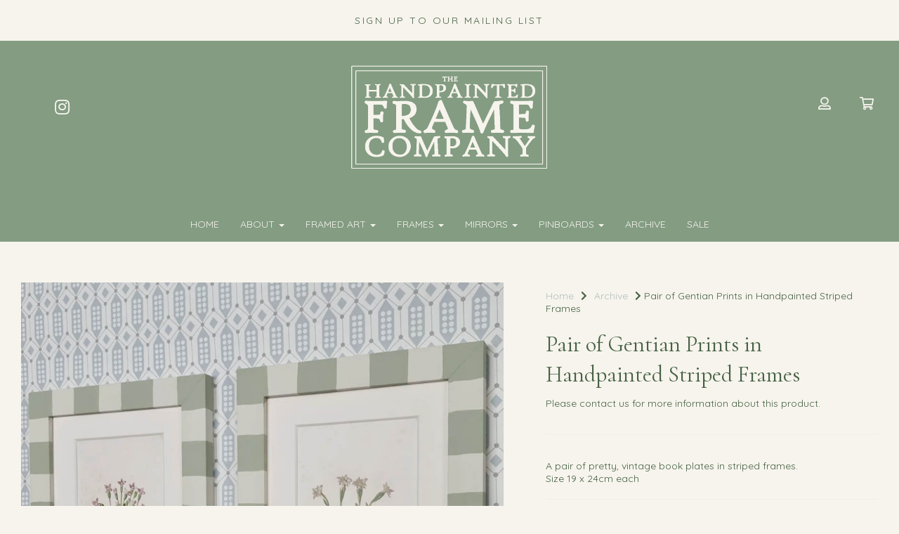

--- FILE ---
content_type: text/html; charset=UTF-8
request_url: https://handpaintedframes.co.uk/archive/pair-of-vintage-book-prints-of-barley-and-millet-xyp2wq
body_size: 22195
content:
<!DOCTYPE html>
<html id="shop" lang="en">
<head  prefix="og: http://ogp.me/ns# fb: http://ogp.me/ns/fb# product: http://ogp.me/ns/product#" >
    <meta charset="utf-8">
    <meta http-equiv="X-UA-Compatible" content="IE=edge">
    <meta name="viewport" content="width=device-width, initial-scale=1">

            <title>Pair of gentian prints</title>
        <meta itemprop="name" content="Pair of gentian prints">
        <meta property="og:title" content="Pair of gentian prints">
    
    <meta property="og:site_name" content="Handpainted Frames ">

            <meta name="description" content="vintage prints, gentian vintage prints, interior design supply, interior design, interior styling, art for the home, art for home office, art for interior designers, pair of prints">
        <meta itemprop="description" content="vintage prints, gentian vintage prints, interior design supply, interior design, interior styling, art for the home, art for home office, art for interior designers, pair of prints">
        <meta property="og:description" content="vintage prints, gentian vintage prints, interior design supply, interior design, interior styling, art for the home, art for home office, art for interior designers, pair of prints">
    
    <link rel="preconnect" href="https://handpaintedframes.co.uk" />
    <link rel="preconnect" href="https://handpaintedframes-10408-static.symphonycommerce.io" crossorigin />
    <link rel="preconnect" href="https://images.shopcdn.co.uk" crossorigin />
    <link rel="preconnect" href="https://fonts.googleapis.com" />
    <link rel="preconnect" href="https://fonts.googleapis.com" crossorigin />
    <link rel="preconnect" href="https://fonts.gstatic.com" />
    <link rel="preconnect" href="https://fonts.gstatic.com" crossorigin />

    
    <link rel="stylesheet" href="//handpaintedframes-10408-static.symphonycommerce.io/bower_components/bootstrap/dist/css/bootstrap.min.css?v=26.04.2">
<link rel="stylesheet" href="//handpaintedframes-10408-static.symphonycommerce.io/default-layouts/css/jquery-ui.min.css?v=26.04.2">
<link rel="stylesheet" href="//handpaintedframes-10408-static.symphonycommerce.io/default-layouts/css/shop.min.css?v=26.04.2">
<link rel="stylesheet" href="//handpaintedframes-10408-static.symphonycommerce.io/default-layouts/css/slick.min.css?v=26.04.2">
<link rel="stylesheet" href="//handpaintedframes-10408-static.symphonycommerce.io/default-layouts/css/snackbar.css?v=26.04.2">
<link rel="stylesheet" href="//handpaintedframes-10408-static.symphonycommerce.io/default-layouts/css/fa-all.min.css?v=26.04.2">
<link rel="stylesheet" href="//handpaintedframes-10408-static.symphonycommerce.io/default-layouts/css/fa-v4-shims.css?v=26.04.2">
<link rel="stylesheet" href="//handpaintedframes-10408-static.symphonycommerce.io/default-layouts/css/skeleton.css?v=26.04.2">
<link rel="stylesheet" href="//handpaintedframes-10408-static.symphonycommerce.io/default-layouts/css/jquery.fancybox.min.css?v=26.04.2">
<style type='text/css'  id="stylesheet_design">@import url("//fonts.googleapis.com/css?family=Quicksand:n,b,i");
@import url("//fonts.googleapis.com/css?family=Cormorant:n,b,i");
@import url("//fonts.googleapis.com/css?family=Roboto:n,b,i");
#form_pay > div > div:nth-child(1) > div > div > div > div:nth-child(1) { width: 100% !important; }
#groups-dynamic_1651758600769 > div > div > div > div.group-carousel-scrollbar.hidden-sm.hidden-xs > i.fa.fa-chevron-circle-left.col-xs-6.group-carousel-scroll { display: none!important; }
#groups-dynamic_1651758600769 > div > div > div > div.group-carousel-scrollbar.hidden-sm.hidden-xs > i.fa.fa-chevron-circle-right.col-xs-6.group-carousel-scroll { display: none!important; }
#shop { background-color: rgb(246, 244, 236); }
#shop #blocklab-footer { margin-top: 0px !important; }
#shop #blocklab-footer .form-group label { display: none !important; }
#shop #container-fluid-pages-content-default { display: none !important; }
#shop #container-fluid-product-options-default .form-control { Background-color: #f6f4e9; }
#shop #global-blank-default_1651753451187 { border-right: 2px solid #31658d; }
#shop #global-blank-default_1651753689794 { border-right: 1px solid #31658d; }
#shop #global-blank-default_1651755867953 { border-top: 1px dashed #839c82; }
#shop #global-blank-default_1651755959787 { border-right: 1px solid #31658d; }
#shop #global-blank-default_1651765351110 { border-top: 1px dashed #839c82; }
#shop #global-text-1651754731256 .btn { width: 300px; padding-left: 55px; padding-right: 55px; padding-top: 12px; padding-bottom: 12px; transition: all 0.8s; color: #476146!important; background-color: transparent!important; }
#shop #global-text-1651754731256 .btn:hover { color: #ffffff!important; background-color: #476146!important; }
#shop #global-text-1651764674424 .btn { width: 300px; padding-left: 55px; padding-right: 55px; padding-top: 12px; padding-bottom: 12px; transition: all 0.8s; color: #476146!important; background-color: transparent!important; }
#shop #global-text-1651764674424 .btn:hover { color: #ffffff!important; background-color: #476146!important; }
#shop #global_ti_dynamic_1651764529802 .btn { width: 300px; padding-left: 55px; padding-right: 55px; padding-top: 12px; padding-bottom: 12px; transition: all 0.8s; color: #f6f4ec!important; background-color: transparent!important; }
#shop #global_ti_dynamic_1651764529802 .btn:hover { color: #476146!important; background-color: #f6f4ec!important; }
#shop #global_ti_dynamic_1651823775108 .btn { width: 300px; padding-left: 55px; padding-right: 55px; padding-top: 12px; padding-bottom: 12px; transition: all 0.8s; color: #f6f4ec!important; background-color: transparent!important; }
#shop #global_ti_dynamic_1651823775108 .btn:hover { color: #476146!important; background-color: #f6f4ec!important; }
#shop #product-add-to-basket-with-qty > div:nth-child(3) > div.col-xs-5 > div > input { background-color: #f6f4e9; }
#shop #product-images-dynamic_1651824711752 .carousel-image { max-height: 100% !important; }
#shop .basket #row-pages-name-default, #shop .delivery #row-pages-name-default, #shop .checkout #row-pages-name-default { display: none !important; }
#shop .block #shopblocks-pagination .pagination li.btn-pagination-selected a { background-color: #698268 !important; }
#shop .btn-group .btn:first-child { border-radius: px 0px 0px px; }
#shop .btn-group .btn:last-child { border-radius: 0px px px 0px; }
#shop .btn.btn-default { border-radius: px; -moz-border-radius: px; -webkit-border-radius: px; display: inline; width: auto; border-width: 1px; }
#shop .btn.btn-default, #shop .input-group .input-group-addon, #shop .input-group .input-group-btn .btn, #shop .block #shopblocks-pagination .pagination li a { background-color: rgb(131, 156, 130); background-image: none; border-color: #839c82; color: #fff; font-family: 'Roboto', Helvetica, Arial, sans-serif; font-size: 14px; font-style: normal; font-weight: normal; text-decoration: none; text-transform: uppercase; }
#shop .btn.btn-default:hover, #shop .btn.btn-default:focus, #shop .input-group .input-group-btn .btn:hover, #shop .input-group .input-group-btn .btn:focus, #shop .block #shopblocks-pagination .pagination li a:hover, #shop .block #shopblocks-pagination .pagination li a:focus { background-color: #698268 !important; background: #698268 !important; border-color: #698268 !important; color: #e5e5e5 !important; }
#shop .container-fluid .container { max-width: 1280px !important; }
#shop .form-control, #shop .input-group input.form-control:focus, #shop input:focus, #shop select:focus, #shop textarea:focus, #shop .form-control:focus, #shop .input-group input.form-control:focus, #shop select:focus { border-color: #839c82; }
#shop .homepage div[id^="groups-dynamic"] .product .attributes { display: none; }
#shop .hscroll-line { bottom: 30px; right: 50%; height: 1px; position: absolute; overflow: hidden; width: 60px; transform: rotate(90deg); tranform-origin: 50% 50%; }
#shop .hscroll-line::after { background: #FFD92A; animation: move 3s infinite; }
#shop .hscroll-line::before, .hscroll-line::after { position: absolute; top: 0; left: 0; right: 0; bottom: 0; content: ""; }
#shop .hscroll-line:before { background: #ffffff3b; }
#shop .input-group .input-group-addon { border-width: 1px; height: 36px; }
#shop .input-group .input-group-addon.left { border-radius: px 0px 0px px; -moz-border-radius: px 0px 0px px; -webkit-border-radius: px 0px 0px px; }
#shop .input-group .input-group-addon.right { border-radius: 0px px px 0px; -moz-border-radius: 0px px px 0px; -webkit-border-radius: 0px px px 0px; }
#shop .input-group .input-group-btn .btn { border-width: 1px; height: 36px; }
#shop .input-group .input-group-btn.left .btn-default { border-radius: px 0px 0px px; -moz-border-radius: px 0px 0px px; -webkit-border-radius: px 0px 0px px; }
#shop .input-group .input-group-btn.right .btn-default { border-radius: 0px px px 0px; -moz-border-radius: 0px px px 0px; -webkit-border-radius: 0px px px 0px; }
#shop .input-group .quantity-field { border-width: 1px; height: 36px; }
#shop .input-group input.form-control { height: 36px; border-width: 1px 0 1px 1px; }
#shop .input-group input.form-control.left { border-radius: px 0px 0px px; -moz-border-radius: px 0px 0px px; -webkit-border-radius: px 0px 0px px; }
#shop .input-group input.form-control.right { border-radius: 0px px px 0px; -moz-border-radius: 0px px px 0px; -webkit-border-radius: 0px px px 0px; }
#shop .section { width: 80%; margin: 0 auto; height: 400px; position: relative; padding: 0; }
#shop .shopblocks-add-to-basket .input-group .input-group-addon { height: 36px; }
#shop .shopblocks-add-to-basket .input-group .quantity-field { height: 36px; }
#shop 100% { transform: translate3d(100%, 0, 0); }
#shop 60% { transform: translate3d(100%, 0, 0); }
#shop a, #shop span a { font-family: 'Quicksand', Helvetica, Arial, sans-serif; color: #476146; font-style: normal; font-weight: normal; text-decoration: none; }
#shop a:hover, #shop a:focus, #shop span a:hover, #shop span a:focus { color: #476146; font-style: normal; font-weight: normal; text-decoration: none; }
#shop body { padding: 0; margin: 0; }
#shop body > div.container-fluid.shop-mode-banner { display: none !important; }
#shop div.container { width: 400px; }
#shop div.vertical-line { border-left: 2px solid #31658d; height: 75px; margin-left: auto; margin-right: auto; width: 1px; }
#shop h1, #shop h1 a { font-family: 'Cormorant', 'Times New Roman', serif; font-size: 36px; color: #476146; font-style: normal; font-weight: normal; text-decoration: none; text-transform: none; }
#shop h2, #shop h3, #shop h4, #shop h5, #shop h6, #shop h2 a, #shop h3 a, #shop h4 a, #shop h5 a, #shop h6 a { font-family: 'Cormorant', 'Times New Roman', serif; font-size: 24px; color: #476146; font-style: normal; font-weight: normal; text-decoration: none; text-transform: none; }
#shop html, #shop body, #shop p, #shop ul, #shop ol, #shop li, #shop th, #shop td, #shop label { font-family: 'Quicksand', Helvetica, Arial, sans-serif; font-size: 14px; color: #476146; }
#shop input, #shop select, #shop textarea, #shop .form-control, #shop .input-group input.form-control, #shop .shopblocks-add-to-basket .input-group .quantity-field, #shop select { border-color: #839c82; font-size: 16px; color: #476146; border-width: 1px; height: 36px; }
.pay-header { background: #839c82 !important; padding: 15px; margin-bottom: 40px !important; }
.pay-logo img { width: 100% !important; height: 100px !important; object-fit: contain; object-position: center !important; }
#shop #category-sub-categories-dynamic-boxes_1718200216470 > div { display: flex; justify-content: center; }
@media (max-width: 991px) { #shop body #blocklab-header .img-responsive.logo-image { content: url("https://handpaintedframes-10408-static.myshopblocks.com/images/2022/05/original/e3eb2f90883454149ba3b6e3eb02072c.png") !important; background-size: cover !important; }}
@media (min-width: 992px){ #shop #mcf_1655502032046 > div > div > div{ width: 100vw !important; margin: -0 auto !important; padding: 0px !important }}
</style><style type='text/css' >
#shop #blocklab-header #cf_social_1651822790430 {border-bottom: none}
#shop #blocklab-header #container-fluid-1651747574677 {margin-top: 0px; background: rgb(246, 244, 236)}
#shop #blocklab-header #container-fluid-1651748020309 {margin-top: 0px}
#shop #blocklab-header #container-fluid-1651748020418 {margin-top: 0px; background: rgb(49, 101, 141); border-bottom: none}
#shop #blocklab-header #container-fluid-1651755189165 {margin-top: 0px; border-bottom: 0px none rgb(108, 109, 117)}
#shop #blocklab-header #container-fluid-global-blank-default_1651748436647 {background: rgb(131, 156, 130)}
#shop #blocklab-header #container-fluid-mega-menu-v2_1651748316738 {background: rgb(131, 156, 130); border-bottom: 0px none rgb(108, 109, 117)}
#shop #blocklab-header #container-fluid-mega-menu-v2_1651823610089 {background: rgb(131, 156, 130)}
#shop #blocklab-header #container-fluid_1651755198822 {background: rgb(131, 156, 130)}
#shop #blocklab-header #container-fluid_1651755212013 {background: rgb(131, 156, 130)}
#shop #blocklab-header #container-fluid_1651822790430 {background: rgb(131, 156, 130)}
#shop #blocklab-header #container-fluid_1651822806189 {background: rgb(131, 156, 130)}
#shop #blocklab-header #container-fluid_1652280537542 {background: rgb(131, 156, 130)}
#shop #blocklab-header #container-fluid_global-text-1651755189165 {background: rgb(131, 156, 130)}
#shop #blocklab-header #master-container-fluid_1651755196325 {background: rgb(131, 156, 130); border-bottom: 0px none rgb(108, 109, 117); border-color: rgb(108, 109, 117)}
#shop #blocklab-header #master-container-fluid_1651822809055 {background: none 0% 0% / auto repeat scroll padding-box border-box rgba(0, 0, 0, 0); border-bottom: 0px none rgb(108, 109, 117)}
#shop #blocklab-header > .container-fluid {margin-bottom: 0px}
#shop #global-blank-default_1651748436647 {padding: 0px; background: rgb(131, 156, 130); margin-bottom: 0px}
#shop #global-blank-default_1651755198822 {padding: 20px 0px}
#shop #global-blank-default_1651755212013 {padding: 20px 0px}
#shop #global-image-default_1657114966576 {padding: 30px 0px}
#shop #global-text-1651747574677 {outline: none; position: relative; padding: 20px 0px}
#shop #global-text-1651755189165 {outline: none; position: relative; padding: 20px 0px}
#shop #mega-menu-v2_1651748316738 {background: rgb(131, 156, 130); text-transform: uppercase}
#shop #mega-menu-v2_1651748316738 #mmv2_mega-menu-v2_1651748316738 {text-transform: uppercase}
#shop #mega-menu-v2_1651748316738 #mmv2_mega-menu-v2_1651748316738 #mmv2-page-mask_mega-menu-v2_1651748316738 {display: none; text-transform: uppercase}
#shop #mega-menu-v2_1651748316738 #mmv2_mega-menu-v2_1651748316738 .navbar.yamm .container #navbar-collapse-mega-menu_mega-menu-v2_1651748316738 .nav.navbar-nav .dropdown .dropdown-menu li {text-transform: uppercase}
#shop #mega-menu-v2_1651748316738 #mmv2_mega-menu-v2_1651748316738 .navbar.yamm .container #navbar-collapse-mega-menu_mega-menu-v2_1651748316738 .nav.navbar-nav .dropdown .dropdown-menu li .yamm-content .row .list-unstyled.col-xs-12 li {text-transform: uppercase}
#shop #mega-menu-v2_1651748316738 #mmv2_mega-menu-v2_1651748316738 .navbar.yamm .container #navbar-collapse-mega-menu_mega-menu-v2_1651748316738 .nav.navbar-nav .dropdown .dropdown-menu li .yamm-content .row .list-unstyled.col-xs-12 li a {text-transform: uppercase}
#shop #mega-menu-v2_1651748316738 #mmv2_mega-menu-v2_1651748316738 .navbar.yamm .container #navbar-collapse-mega-menu_mega-menu-v2_1651748316738 .nav.navbar-nav .dropdown .dropdown-menu li .yamm-content .row ul.list-unstyled.col-xs-12 {text-transform: uppercase}
#shop #mega-menu-v2_1651748316738 #mmv2_mega-menu-v2_1651748316738 .navbar.yamm .container #navbar-collapse-mega-menu_mega-menu-v2_1651748316738 .nav.navbar-nav .dropdown .dropdown-menu li .yamm-content div.row {text-transform: uppercase}
#shop #mega-menu-v2_1651748316738 #mmv2_mega-menu-v2_1651748316738 .navbar.yamm .container #navbar-collapse-mega-menu_mega-menu-v2_1651748316738 .nav.navbar-nav .dropdown .dropdown-menu li div.yamm-content {text-transform: uppercase}
#shop #mega-menu-v2_1651748316738 #mmv2_mega-menu-v2_1651748316738 .navbar.yamm .container #navbar-collapse-mega-menu_mega-menu-v2_1651748316738 .nav.navbar-nav .dropdown .dropdown-toggle b.caret {text-transform: uppercase}
#shop #mega-menu-v2_1651748316738 #mmv2_mega-menu-v2_1651748316738 .navbar.yamm .container #navbar-collapse-mega-menu_mega-menu-v2_1651748316738 .nav.navbar-nav .dropdown a.dropdown-toggle {text-transform: uppercase}
#shop #mega-menu-v2_1651748316738 #mmv2_mega-menu-v2_1651748316738 .navbar.yamm .container #navbar-collapse-mega-menu_mega-menu-v2_1651748316738 .nav.navbar-nav .dropdown ul.dropdown-menu {text-transform: uppercase}
#shop #mega-menu-v2_1651748316738 #mmv2_mega-menu-v2_1651748316738 .navbar.yamm .container #navbar-collapse-mega-menu_mega-menu-v2_1651748316738 .nav.navbar-nav .yamm-fw a {text-transform: uppercase}
#shop #mega-menu-v2_1651748316738 #mmv2_mega-menu-v2_1651748316738 .navbar.yamm .container #navbar-collapse-mega-menu_mega-menu-v2_1651748316738 .nav.navbar-nav .yamm-fw.mm-header.visible-xs button.btn.btn-default.mmv2-close {text-transform: uppercase}
#shop #mega-menu-v2_1651748316738 #mmv2_mega-menu-v2_1651748316738 .navbar.yamm .container #navbar-collapse-mega-menu_mega-menu-v2_1651748316738 .nav.navbar-nav li.dropdown {text-transform: uppercase}
#shop #mega-menu-v2_1651748316738 #mmv2_mega-menu-v2_1651748316738 .navbar.yamm .container #navbar-collapse-mega-menu_mega-menu-v2_1651748316738 .nav.navbar-nav li.yamm-fw {text-transform: uppercase}
#shop #mega-menu-v2_1651748316738 #mmv2_mega-menu-v2_1651748316738 .navbar.yamm .container #navbar-collapse-mega-menu_mega-menu-v2_1651748316738 .nav.navbar-nav li.yamm-fw.mm-header.visible-xs {text-transform: uppercase}
#shop #mega-menu-v2_1651748316738 #mmv2_mega-menu-v2_1651748316738 .navbar.yamm .container #navbar-collapse-mega-menu_mega-menu-v2_1651748316738 ul.nav.navbar-nav {text-transform: uppercase}
#shop #mega-menu-v2_1651748316738 #mmv2_mega-menu-v2_1651748316738 .navbar.yamm .container #navbar-collapse-mega-menu_mega-menu-v2_1651748316738.navbar-collapse.collapse {text-transform: uppercase}
#shop #mega-menu-v2_1651748316738 #mmv2_mega-menu-v2_1651748316738 .navbar.yamm .container .navbar-header .visible-xs .mobile-buttons a.btn.btn-default {text-transform: uppercase}
#shop #mega-menu-v2_1651748316738 #mmv2_mega-menu-v2_1651748316738 .navbar.yamm .container .navbar-header .visible-xs div.mobile-buttons {text-transform: uppercase}
#shop #mega-menu-v2_1651748316738 #mmv2_mega-menu-v2_1651748316738 .navbar.yamm .container .navbar-header div.visible-xs {text-transform: uppercase}
#shop #mega-menu-v2_1651748316738 #mmv2_mega-menu-v2_1651748316738 .navbar.yamm .container div.navbar-header {text-transform: uppercase}
#shop #mega-menu-v2_1651748316738 #mmv2_mega-menu-v2_1651748316738 .navbar.yamm div.container {text-transform: uppercase}
#shop #mega-menu-v2_1651748316738 #mmv2_mega-menu-v2_1651748316738 div.navbar.yamm {min-height: auto; text-transform: uppercase}
#shop #mega-menu-v2_1651748316738 #mmv2_mega-menu-v2_1651748316738 style {text-transform: uppercase}
#shop #mega-menu-v2_1651823610089 #mmv2_mega-menu-v2_1651823610089 {font-size: 16px}
#shop #mega-menu-v2_1651823610089 #mmv2_mega-menu-v2_1651823610089 #mmv2-page-mask_mega-menu-v2_1651823610089 {display: none; font-size: 16px}
#shop #mega-menu-v2_1651823610089 #mmv2_mega-menu-v2_1651823610089 .navbar.yamm .container #navbar-collapse-mega-menu_mega-menu-v2_1651823610089 .nav.navbar-nav .dropdown .dropdown-menu li {font-size: 16px}
#shop #mega-menu-v2_1651823610089 #mmv2_mega-menu-v2_1651823610089 .navbar.yamm .container #navbar-collapse-mega-menu_mega-menu-v2_1651823610089 .nav.navbar-nav .dropdown .dropdown-menu li .yamm-content .row .list-unstyled.col-xs-12 li {font-size: 16px}
#shop #mega-menu-v2_1651823610089 #mmv2_mega-menu-v2_1651823610089 .navbar.yamm .container #navbar-collapse-mega-menu_mega-menu-v2_1651823610089 .nav.navbar-nav .dropdown .dropdown-menu li .yamm-content .row .list-unstyled.col-xs-12 li a {font-size: 16px}
#shop #mega-menu-v2_1651823610089 #mmv2_mega-menu-v2_1651823610089 .navbar.yamm .container #navbar-collapse-mega-menu_mega-menu-v2_1651823610089 .nav.navbar-nav .dropdown .dropdown-menu li .yamm-content .row ul.list-unstyled.col-xs-12 {font-size: 16px}
#shop #mega-menu-v2_1651823610089 #mmv2_mega-menu-v2_1651823610089 .navbar.yamm .container #navbar-collapse-mega-menu_mega-menu-v2_1651823610089 .nav.navbar-nav .dropdown .dropdown-menu li .yamm-content div.row {font-size: 16px}
#shop #mega-menu-v2_1651823610089 #mmv2_mega-menu-v2_1651823610089 .navbar.yamm .container #navbar-collapse-mega-menu_mega-menu-v2_1651823610089 .nav.navbar-nav .dropdown .dropdown-menu li div.yamm-content {font-size: 16px}
#shop #mega-menu-v2_1651823610089 #mmv2_mega-menu-v2_1651823610089 .navbar.yamm .container #navbar-collapse-mega-menu_mega-menu-v2_1651823610089 .nav.navbar-nav .dropdown .dropdown-toggle b.caret {font-size: 16px}
#shop #mega-menu-v2_1651823610089 #mmv2_mega-menu-v2_1651823610089 .navbar.yamm .container #navbar-collapse-mega-menu_mega-menu-v2_1651823610089 .nav.navbar-nav .dropdown a.dropdown-toggle {font-size: 16px}
#shop #mega-menu-v2_1651823610089 #mmv2_mega-menu-v2_1651823610089 .navbar.yamm .container #navbar-collapse-mega-menu_mega-menu-v2_1651823610089 .nav.navbar-nav .dropdown ul.dropdown-menu {font-size: 16px}
#shop #mega-menu-v2_1651823610089 #mmv2_mega-menu-v2_1651823610089 .navbar.yamm .container #navbar-collapse-mega-menu_mega-menu-v2_1651823610089 .nav.navbar-nav .yamm-fw a {font-size: 16px}
#shop #mega-menu-v2_1651823610089 #mmv2_mega-menu-v2_1651823610089 .navbar.yamm .container #navbar-collapse-mega-menu_mega-menu-v2_1651823610089 .nav.navbar-nav .yamm-fw.mm-header. button.btn.btn-default.mmv2-close {font-size: 16px}
#shop #mega-menu-v2_1651823610089 #mmv2_mega-menu-v2_1651823610089 .navbar.yamm .container #navbar-collapse-mega-menu_mega-menu-v2_1651823610089 .nav.navbar-nav li.dropdown {font-size: 16px}
#shop #mega-menu-v2_1651823610089 #mmv2_mega-menu-v2_1651823610089 .navbar.yamm .container #navbar-collapse-mega-menu_mega-menu-v2_1651823610089 .nav.navbar-nav li.yamm-fw {font-size: 16px}
#shop #mega-menu-v2_1651823610089 #mmv2_mega-menu-v2_1651823610089 .navbar.yamm .container #navbar-collapse-mega-menu_mega-menu-v2_1651823610089 .nav.navbar-nav li.yamm-fw.mm-header {font-size: 16px}
#shop #mega-menu-v2_1651823610089 #mmv2_mega-menu-v2_1651823610089 .navbar.yamm .container #navbar-collapse-mega-menu_mega-menu-v2_1651823610089 ul.nav.navbar-nav {font-size: 16px}
#shop #mega-menu-v2_1651823610089 #mmv2_mega-menu-v2_1651823610089 .navbar.yamm .container #navbar-collapse-mega-menu_mega-menu-v2_1651823610089.navbar-collapse.collapse {font-size: 16px}
#shop #mega-menu-v2_1651823610089 #mmv2_mega-menu-v2_1651823610089 .navbar.yamm .container .navbar-header div {font-size: 16px}
#shop #mega-menu-v2_1651823610089 #mmv2_mega-menu-v2_1651823610089 .navbar.yamm .container .navbar-header div .mobile-buttons .logo-image-holder. img.img-responsive.logo-image {font-size: 16px}
#shop #mega-menu-v2_1651823610089 #mmv2_mega-menu-v2_1651823610089 .navbar.yamm .container .navbar-header div .mobile-buttons a.btn.btn-default {font-size: 16px}
#shop #mega-menu-v2_1651823610089 #mmv2_mega-menu-v2_1651823610089 .navbar.yamm .container .navbar-header div .mobile-buttons a.logo-image-holder {font-size: 16px}
#shop #mega-menu-v2_1651823610089 #mmv2_mega-menu-v2_1651823610089 .navbar.yamm .container .navbar-header div div.mobile-buttons {font-size: 16px}
#shop #mega-menu-v2_1651823610089 #mmv2_mega-menu-v2_1651823610089 .navbar.yamm .container div.navbar-header {font-size: 16px}
#shop #mega-menu-v2_1651823610089 #mmv2_mega-menu-v2_1651823610089 .navbar.yamm div.container {font-size: 16px}
#shop #mega-menu-v2_1651823610089 #mmv2_mega-menu-v2_1651823610089 div.navbar.yamm {min-height: auto; font-size: 16px}
#shop #mega-menu-v2_1651823610089 #mmv2_mega-menu-v2_1651823610089 style {font-size: 16px}
#shop #social_default_1651822790430 {background: rgb(131, 156, 130); color: rgb(246, 244, 236); padding: 20px 0px}
@media screen and (max-width: 767px) { html#shop #container-fluid-global-blank-default_1651748436647 {display: none !important}}
@media screen and (max-width: 767px) { html#shop #container-fluid-mega-menu-v2_1651748316738 {display: none !important}}
@media screen and (max-width: 767px) { html#shop #master-container-fluid_1651755196325 {display: none !important}}
@media screen and (min-width: 768px) and (max-width: 991px) { html#shop #container-fluid-mega-menu-v2_1651823610089 {display: none !important}}
@media screen and (min-width: 992px) { html#shop #container-fluid-mega-menu-v2_1651823610089 {display: none !important}}
</style><style type='text/css' >
#shop #blocklab-footer #cf_social_1651823185015 {border-bottom: none}
#shop #blocklab-footer #container-fluid-1651766301777 {margin-top: 0px; border-bottom: none}
#shop #blocklab-footer #container-fluid-1651766336472 {margin-top: 0px}
#shop #blocklab-footer #container-fluid-1651766340048 {margin-top: 0px}
#shop #blocklab-footer #container-fluid-1651766422772 {margin-top: 0px}
#shop #blocklab-footer #container-fluid-1651766469231 {margin-top: 0px}
#shop #blocklab-footer #container-fluid-1651823463807 {margin-top: 0px}
#shop #blocklab-footer #container-fluid-1651824534511 {margin-top: 0px}
#shop #blocklab-footer #container-fluid-1651824549416 {margin-top: 0px}
#shop #blocklab-footer #container-fluid-1651824585666 {margin-top: 0px; border-bottom: 0px none rgb(108, 109, 117)}
#shop #blocklab-footer #container-fluid-1651824593730 {margin-top: 0px}
#shop #blocklab-footer #container-fluid-1657056132112 {margin-top: 0px}
#shop #blocklab-footer #container-fluid-1657100297393 {margin-top: 0px}
#shop #blocklab-footer #container-fluid-custom-forms-built_1651767293229 {border-bottom: 0px none rgb(108, 109, 117)}
#shop #blocklab-footer #container-fluid-custom-forms-built_1651824557962 {border-bottom: 0px none rgb(108, 109, 117)}
#shop #blocklab-footer #container-fluid-footer-default {border-bottom: 0px none rgb(108, 109, 117)}
#shop #blocklab-footer #container-fluid-global-blank-default_1651766206014 {background: rgb(131, 156, 130); border-bottom: 0px none rgb(108, 109, 117)}
#shop #blocklab-footer #container-fluid-global-blank-default_1651766295548 {background: rgb(131, 156, 130)}
#shop #blocklab-footer #container-fluid-global-blank-default_1651824605144 {background: rgb(131, 156, 130); border-bottom: 0px none rgb(108, 109, 117)}
#shop #blocklab-footer #container-fluid-global-shop-logo_1651824512260 {border-bottom: none}
#shop #blocklab-footer #container-fluid_1651767293229 {background: rgb(131, 156, 130)}
#shop #blocklab-footer #container-fluid_1651823185015 {background: rgb(131, 156, 130)}
#shop #blocklab-footer #container-fluid_1651823192374 {background: rgb(131, 156, 130)}
#shop #blocklab-footer #container-fluid_1651823196352 {background: rgb(131, 156, 130)}
#shop #blocklab-footer #container-fluid_1651824512260 {border-bottom: none; background: rgb(131, 156, 130)}
#shop #blocklab-footer #container-fluid_1651824557962 {background: rgb(131, 156, 130)}
#shop #blocklab-footer #container-fluid_1652281308612 {background: rgb(131, 156, 130)}
#shop #blocklab-footer #container-fluid_global-text-1651766301777 {margin-top: 0px; border-bottom: none; background: rgb(131, 156, 130)}
#shop #blocklab-footer #container-fluid_global-text-1651766336472 {margin-top: 0px; background: rgb(131, 156, 130)}
#shop #blocklab-footer #container-fluid_global-text-1651766340048 {margin-top: 0px; background: rgb(49, 101, 141)}
#shop #blocklab-footer #container-fluid_global-text-1651766422772 {margin-top: 0px; background: rgb(131, 156, 130); border-bottom: 0px none rgb(108, 109, 117)}
#shop #blocklab-footer #container-fluid_global-text-1651766469231 {margin-top: 0px; background: rgb(131, 156, 130); border-bottom: 0px none rgb(108, 109, 117)}
#shop #blocklab-footer #container-fluid_global-text-1651824534511 {margin-top: 0px; background: rgb(131, 156, 130); border-bottom: 0px none rgb(108, 109, 117)}
#shop #blocklab-footer #container-fluid_global-text-1651824549416 {background: rgb(131, 156, 130); margin-top: 0px}
#shop #blocklab-footer #container-fluid_global-text-1651824585666 {background: rgb(131, 156, 130); margin-top: 0px}
#shop #blocklab-footer #container-fluid_global-text-1651824593730 {background: rgb(131, 156, 130); margin-top: 0px}
#shop #blocklab-footer #master-container-fluid_1651766338234 {background: rgb(131, 156, 130); border-bottom: 0px none rgb(108, 109, 117)}
#shop #blocklab-footer #master-container-fluid_1651823194698 {background: none 0% 0% / auto repeat scroll padding-box border-box rgba(0, 0, 0, 0); border-bottom: 0px none rgb(108, 109, 117)}
#shop #blocklab-footer #master-container-fluid_1651824536531 {background: rgb(131, 156, 130); border-bottom: 0px none rgb(108, 109, 117)}
#shop #blocklab-footer #master-container-fluid_1657056136647 {background: none 0% 0% / auto repeat scroll padding-box border-box rgb(131, 156, 130); border-bottom: 0px none rgb(108, 109, 117)}
#shop #blocklab-footer > .container-fluid {margin-bottom: 0px}
#shop #custom-forms-built_1651767293229 {padding: 0px 40px}
#shop #custom-forms-built_1651767293229 #6273f7fd6b86c-form input {display: none !important}
#shop #custom-forms-built_1651767293229 #6273f82391309-form input {display: none !important}
#shop #custom-forms-built_1651767293229 #6273f835ef603-form input {display: none !important}
#shop #custom-forms-built_1651767293229 #6274d0ac3357e-form input {display: none !important}
#shop #custom-forms-built_1651767293229 #6274d24a0c98f-form input {display: none !important}
#shop #custom-forms-built_1651767293229 #6274d27306474-form input {display: none !important}
#shop #custom-forms-built_1651767293229 #6274d38c8b861-form input {display: none !important}
#shop #custom-forms-built_1651767293229 #6274d4bc8ed8f-form input {display: none !important}
#shop #custom-forms-built_1651767293229 #6274d7e7b367d-form input {display: none !important}
#shop #custom-forms-built_1651767293229 #6274d7fa69ac7-form input {display: none !important}
#shop #custom-forms-built_1651767293229 #627bcf9cd56a5-form input {display: none !important}
#shop #custom-forms-built_1651767293229 #627bcfaca2168-form input {display: none !important}
#shop #custom-forms-built_1651767293229 #627bcfcb5fc40-form input {display: none !important}
#shop #custom-forms-built_1651767293229 #627bcfe97725c-form input {display: none !important}
#shop #custom-forms-built_1651767293229 #6283949e793f4-form input {display: none !important}
#shop #custom-forms-built_1651767293229 #628394f95e57f-form input {display: none !important}
#shop #custom-forms-built_1651767293229 #6283aa8386487-form input {display: none !important}
#shop #custom-forms-built_1651767293229 #6283ac9e77a0c-form input {display: none !important}
#shop #custom-forms-built_1651767293229 #6283acd58d69c-form input {display: none !important}
#shop #custom-forms-built_1651767293229 #6283aeaeee5eb-form input {display: none !important}
#shop #custom-forms-built_1651767293229 #6283aed6aad15-form input {display: none !important}
#shop #custom-forms-built_1651767293229 #628619e4748c4-form input {display: none !important}
#shop #custom-forms-built_1651767293229 #62861a0bcd406-form input {display: none !important}
#shop #custom-forms-built_1651767293229 #62948f319bb77-form input {display: none !important}
#shop #custom-forms-built_1651767293229 #62948f8425bef-form input {display: none !important}
#shop #custom-forms-built_1651767293229 #62948f948c8a8-form input {display: none !important}
#shop #custom-forms-built_1651767293229 #62beee4e7dd28-form input {display: none !important}
#shop #custom-forms-built_1651767293229 #62beee58b8f85-form input {display: none !important}
#shop #custom-forms-built_1651767293229 #62beee6e5d166-form input {display: none !important}
#shop #custom-forms-built_1651767293229 #62bf58d03d5a6-form input {display: none !important}
#shop #custom-forms-built_1651767293229 #62bf58e1e357b-form input {display: none !important}
#shop #custom-forms-built_1651767293229 #62bf58ebc44e4-form input {display: none !important}
#shop #custom-forms-built_1651767293229 #62bf59056e707-form input {display: none !important}
#shop #custom-forms-built_1651767293229 #62c410bbcca86-form input {display: none !important}
#shop #custom-forms-built_1651767293229 #62c410f70561b-form input {display: none !important}
#shop #custom-forms-built_1651767293229 #62c4aad8eb2e7-form input {display: none !important}
#shop #custom-forms-built_1651767293229 #62c4ab2a4f1e9-form input {display: none !important}
#shop #custom-forms-built_1651767293229 #62c4ab2cd96e5-form input {display: none !important}
#shop #custom-forms-built_1651767293229 #62c4ab68e4bd8-form input {display: none !important}
#shop #custom-forms-built_1651767293229 #62c557dab44ea-form input {display: none !important}
#shop #custom-forms-built_1651767293229 #62c5583c8148c-form input {display: none !important}
#shop #custom-forms-built_1651767293229 #62c558768f458-form input {display: none !important}
#shop #custom-forms-built_1651824557962 {padding: 0px 15px}
#shop #custom-forms-built_1651824557962 #6274d7ae3500c-form input {display: none !important}
#shop #custom-forms-built_1651824557962 #6274d7e7b98a5-form input {display: none !important}
#shop #custom-forms-built_1651824557962 #6274d7fa702b6-form input {display: none !important}
#shop #custom-forms-built_1651824557962 #627bcf9cde956-form input {display: none !important}
#shop #custom-forms-built_1651824557962 #627bcfaca7517-form input {display: none !important}
#shop #custom-forms-built_1651824557962 #627bcfcb65edb-form input {display: none !important}
#shop #custom-forms-built_1651824557962 #627bcfe97cac9-form input {display: none !important}
#shop #custom-forms-built_1651824557962 #6283949e806be-form input {display: none !important}
#shop #custom-forms-built_1651824557962 #628394f963295-form input {display: none !important}
#shop #custom-forms-built_1651824557962 #6283aa838c7c3-form input {display: none !important}
#shop #custom-forms-built_1651824557962 #6283ac9e7c351-form input {display: none !important}
#shop #custom-forms-built_1651824557962 #6283acd5937b8-form input {display: none !important}
#shop #custom-forms-built_1651824557962 #6283aeaf0008d-form input {display: none !important}
#shop #custom-forms-built_1651824557962 #6283aed6b1701-form input {display: none !important}
#shop #custom-forms-built_1651824557962 #628619e47a43c-form input {display: none !important}
#shop #custom-forms-built_1651824557962 #62861a0bd1180-form input {display: none !important}
#shop #custom-forms-built_1651824557962 #62948f319f5fb-form input {display: none !important}
#shop #custom-forms-built_1651824557962 #62948f84296c6-form input {display: none !important}
#shop #custom-forms-built_1651824557962 #62948f9491eea-form input {display: none !important}
#shop #custom-forms-built_1651824557962 #62beee4e81885-form input {display: none !important}
#shop #custom-forms-built_1651824557962 #62beee58bd8a5-form input {display: none !important}
#shop #custom-forms-built_1651824557962 #62beee6e6098f-form input {display: none !important}
#shop #custom-forms-built_1651824557962 #62bf58d0409c6-form input {display: none !important}
#shop #custom-forms-built_1651824557962 #62bf58e1ec441-form input {display: none !important}
#shop #custom-forms-built_1651824557962 #62bf58ebc7f93-form input {display: none !important}
#shop #custom-forms-built_1651824557962 #62bf590572cc8-form input {display: none !important}
#shop #custom-forms-built_1651824557962 #62c410bbd0fb2-form input {display: none !important}
#shop #custom-forms-built_1651824557962 #62c410f708fc5-form input {display: none !important}
#shop #custom-forms-built_1651824557962 #62c4aad8eeaa0-form input {display: none !important}
#shop #custom-forms-built_1651824557962 #62c4ab2a52558-form input {display: none !important}
#shop #custom-forms-built_1651824557962 #62c4ab2cdfafc-form input {display: none !important}
#shop #custom-forms-built_1651824557962 #62c4ab68e83c1-form input {display: none !important}
#shop #custom-forms-built_1651824557962 #62c557dab7df5-form input {display: none !important}
#shop #custom-forms-built_1651824557962 #62c5583c84d51-form input {display: none !important}
#shop #custom-forms-built_1651824557962 #62c5587696d9e-form input {display: none !important}
#shop #footer-default {padding: 10px 0px}
#shop #global-blank-default_1651766206014 {padding: 20px 0px}
#shop #global-blank-default_1651766295548 {padding: 10px 0px}
#shop #global-blank-default_1651824605144 {padding: 0px}
#shop #global-shop-logo_1651824512260 {margin-bottom: 30px; padding: 0px 15px}
#shop #global-shop-logo_1651824512260 .display-block img.logo-image.center-block.img-responsive {width: 100%}
#shop #global-shop-logo_1652281308612 {margin-bottom: 20px}
#shop #global-shop-logo_1652281308612 .display-block img.logo-image.center-block.img-responsive {width: 100%}
#shop #global-text-1651766301777 {outline: none; position: relative}
#shop #global-text-1651766336472 {outline: none; position: relative}
#shop #global-text-1651766422772 {outline: none; position: relative; padding: 0px 40px; margin-bottom: 15px}
#shop #global-text-1651766469231 {outline: none; position: relative; margin-bottom: 30px}
#shop #global-text-1651824534511 {outline: none; position: relative; margin-bottom: 10px}
#shop #global-text-1651824585666 {outline: none; position: relative; margin-bottom: 30px}
#shop #global-text-1651824593730 {outline: none; position: relative; margin-bottom: 15px}
#shop #global-text-1657100297393 {outline: none; position: relative; margin-bottom: 10px}
#shop #social_default_1651823185015 {color: rgb(246, 244, 236)}
#shop #social_default_1652797128881 {color: rgb(246, 244, 236)}
@media screen and (min-width: 768px) and (max-width: 991px) { html#shop #master-container-fluid_1651824536531 {display: none !important}}
@media screen and (min-width: 992px) { html#shop #master-container-fluid_1651824536531 {display: none !important}}
@media screen and (min-width: 768px) and (max-width: 991px) { html#shop #container-fluid-global-blank-default_1651824605144 {display: none !important}}
@media screen and (min-width: 992px) { html#shop #container-fluid-global-blank-default_1651824605144 {display: none !important}}
@media screen and (max-width: 767px) { html#shop #master-container-fluid_1651766338234 {display: none !important}}
</style><style type='text/css' >
#shop #blocklab-product-page #container-fluid-1651824889551 {margin-top: 0px; border-bottom: 0px none rgb(108, 109, 117)}
#shop #blocklab-product-page #container-fluid-1651824903862 {margin-top: 0px; border-bottom: 0px none rgb(108, 109, 117)}
#shop #blocklab-product-page #container-fluid-1657106579393 {margin-top: 0px}
#shop #blocklab-product-page #container-fluid-product-add-to-basket-with-qty {border-bottom: 0px none rgb(108, 109, 117)}
#shop #blocklab-product-page #container-fluid-product-description-default {border-bottom: 0px none rgb(108, 109, 117)}
#shop #blocklab-product-page #container-fluid-product-name-default {border-bottom: 0px none rgb(108, 109, 117)}
#shop #blocklab-product-page #container-fluid-product-options-default {border-bottom: 0px none rgb(108, 109, 117)}
#shop #blocklab-product-page #container-fluid-product-price-default {border-bottom: 0px none rgb(108, 109, 117)}
#shop #blocklab-product-page #container-fluid-product-sku-default {border-bottom: 0px none rgb(108, 109, 117)}
#shop #blocklab-product-page > .container-fluid {margin-bottom: 0px}
#shop #global-blank-default_1651824705505 {padding: 20px 0px}
#shop #global-blank-default_1651824952324 {padding: 20px 0px}
#shop #global-breadcrumbs-default_1651824966176 {padding: 0px 15px; margin-bottom: 10px}
#shop #global-text-1651824889551 {outline: none; position: relative; padding: 15px}
#shop #global-text-1651824903862 {outline: none; position: relative; padding: 0px 15px}
#shop #global-text-1657106579393 {outline: none; position: relative; margin-bottom: 30px}
#shop #groups-dynamic_1657106763629 .container-fluid .container div div.group-carousel-scrollbar.hidden-sm.hidden-xs {margin-top: -220.906px}
#shop #product-add-to-basket-with-qty {text-align: right; padding: 0px 15px}
#shop #product-add-to-basket-with-qty .row.push-down .col-xs-12 p.add-to-basket-out-of-stock-message {text-align: right}
#shop #product-add-to-basket-with-qty .row.push-down .col-xs-5 .input-group input.form-control.quantity-field.right {text-align: right}
#shop #product-add-to-basket-with-qty .row.push-down .col-xs-5 .input-group span.input-group-addon.left {text-align: right}
#shop #product-add-to-basket-with-qty .row.push-down .col-xs-5 div.input-group {text-align: right}
#shop #product-add-to-basket-with-qty .row.push-down .col-xs-7 #add-to-basket-button_2.add-to-basket.btn.btn-default {text-align: right}
#shop #product-add-to-basket-with-qty .row.push-down div.col-xs-12 {text-align: right}
#shop #product-add-to-basket-with-qty .row.push-down div.col-xs-5 {text-align: right}
#shop #product-add-to-basket-with-qty .row.push-down div.col-xs-7 {text-align: right}
#shop #product-add-to-basket-with-qty div.row.push-down {text-align: right}
#shop #product-add-to-basket-with-qty input {text-align: right}
#shop #product-description-default {padding: 0px 15px}
#shop #product-images-dynamic_1651824711752 {padding: 0px 15px}
#shop #product-images-dynamic_1651824711752 #product-images-flex-modal-1651824711752 .modal-dialog .modal-content .modal-body .carousel-with-zoom #image-carousel_1651824711752 a.left.carousel-control {top: 50%}
#shop #product-images-dynamic_1651824711752 #product-images-flex-modal-1651824711752 .modal-dialog .modal-content .modal-body .carousel-with-zoom #image-carousel_1651824711752 a.right.carousel-control {top: 50%}
#shop #product-images-dynamic_1651824711752 #product-images-flex-modal-1651824711752 .modal-dialog .modal-content .modal-body .carousel-with-zoom div.row.thumbnails {flex-wrap: wrap; justify-content: flex-start}
#shop #product-images-dynamic_1651824711752 .carousel-with-zoom #image-carousel a.left.carousel-control {top: 50%}
#shop #product-images-dynamic_1651824711752 .carousel-with-zoom #image-carousel a.right.carousel-control {top: 50%}
#shop #product-images-dynamic_1651824711752 .carousel-with-zoom div.row.thumbnails {flex-wrap: wrap; justify-content: flex-start}
#shop #product-images-dynamic_1651824711752 .product-images-flex .col-xs-6 img.img-responsive.center-block.push-down {width: 100%}
#shop #product-name-default {font-weight: normal; padding: 0px 15px}
#shop #product-name-default h1 {font-weight: normal; font-size: 32px}
#shop #product-name-default input {font-weight: normal; font-size: 32px}
#shop #product-options-default {margin-bottom: 30px; padding: 0px 15px}
#shop #product-options-default .row.push-down.. .col-xs-12 .row.colour-swatches .col-xs-12 span.colour-swatch.variant-box {background: #2980b9}
#shop #product-options-default .row.push-down.. .col-xs-12 .row.colour-swatches .col-xs-12 span.colour-swatch.variant-box.active {background: #e74c3c}
#shop #product-price-default {margin-bottom: 0px; padding: 0px 15px}
#shop #product-price-default div #base-product-price.price {font-size: 29px}
@media screen and (min-width: 768px) and (max-width: 991px) { html#shop #container-fluid-groups-dynamic_1657106763629 {display: none !important}}
@media screen and (min-width: 992px) { html#shop #container-fluid-groups-dynamic_1657106763629 {display: none !important}}
@media screen and (max-width: 767px) { html#shop #container-fluid-groups-dynamic_1657106716954 {display: none !important}}
</style>
            <link rel="icon" href="https://handpaintedframes-10408-static.symphonycommerce.io/images/favicons/b18349fbe9d91bbb69d065899071d851.ico">
    
    
    <link rel="alternate" type="application/rss+xml" title="Handpainted Frames " href="https://handpaintedframes.co.uk/rss">

                                                            <link rel="canonical" href="/archive/pair-of-gentian-prints-in-striped-frames">
                <meta property="og:url" content="https://handpaintedframes.co.uk/archive/pair-of-vintage-book-prints-of-barley-and-millet-xyp2wq">
        
    <script src="//handpaintedframes-10408-static.symphonycommerce.io/default-layouts/js/libraries/js.cookie.min.js?v=26.04.2"></script>

            
        
                    
                        
                        <meta name="twitter:card" content="product">
            <meta name="twitter:data1" content="£110.00">
            <meta name="twitter:label1" content="Price">
        
                    <meta property="og:price:amount" content="110.0000" />
            <meta property="og:price:currency" content="GBP">
            <meta property="og:type" content="product">
            <meta property="og:id" content="555">
                                                                    <meta property="og:availability" content="out of stock">
                                    
                    <meta property="product:price:amount" content="110.0000" />
            <meta property="product:price:currency" content="GBP" />
        
                                    <meta itemprop="image" content="https://handpaintedframes-10408-static.symphonycommerce.io/images/2023/07/contain/512x512/8e8c7664eb58705bd447450c53a88a2a.jpg">
            
                            <meta property="og:image" content="https://handpaintedframes-10408-static.symphonycommerce.io/images/2023/07/contain/512x512/8e8c7664eb58705bd447450c53a88a2a.jpg">
                <meta property="og:image:height" content="512">
                <meta property="og:image:width" content="512">
                        
    
    <style>
        [v-cloak] { display:none }
        [id^="rxp-overlay"] { z-index: 99999 !important; }
    </style>

</head>
<body class="archivepairofvintagebookprintsofbarleyandmilletxyp2wq archive pairofvintagebookprintsofbarleyandmilletxyp2wq launched tag_youmayalsolike" >
<script>
        window.pageData = {"type":"product","name":"Pair of Gentian Prints in Handpainted Striped Frames","slug":"pair-of-vintage-book-prints-of-barley-and-millet-xyp2wq"}</script>






    <header id="blocklab-header">
        <div class=container-fluid id=container-fluid-1651747574677><div class=container><div class=row id=row-1651747574677><div class=col-xs-12><div class=block style="outline: none; position: relative; padding: 20px 0px;" data-skip=1 data-partial=global/text/inline data-type=inline-text data-id=1651747574677 id=global-text-1651747574677><p style="text-align: center;"><a href=/pages/newsletter><span style="color:#476146;"><span style="font-size:14px;"><span style="letter-spacing: 2.5px;">SIGN UP TO OUR MAILING LIST</span></span></span></a></p></div></div></div></div></div><div class=container-fluid id=master-container-fluid_1651755196325><div class=container><div class=row><div class=col-sm-4>
<div class="container-fluid" id="container-fluid-global-blank-default_1651755198822" >
	<div class="container">
		<div class="row" id="row-global-blank-default_1651755198822">
			<div class="col-xs-12">
				<div class="block" data-partial="global/blank/default" data-type="blank" data-id="1651755198822" id="global-blank-default_1651755198822">&nbsp;</div>


			</div>
		</div>
	</div>
</div>
<div class=container-fluid id=master-container-fluid_1651822809055><div class=container><div class=row><div class=col-sm-5><div class=container-fluid id=container-fluid_1651822790430><div class=container><div class=row><div class=col-xs-12><div class=block data-skip=1 data-partial=global/social/default data-type=social data-id=1651822790430 id=social_default_1651822790430 style="background: rgb(131, 156, 130); color: rgb(246, 244, 236); padding: 20px 0px;"><div class=social-cells style="display: table; width: 100%; table-layout: fixed; color: rgb(246, 244, 236);" data-social="h;icon;center;false;instagram"><div class=social-cell style="display: table-cell; width: 100%; color: rgb(246, 244, 236);"><p class=social-icon style="font-size: 24px; margin: 0px; text-align: center; color: rgb(246, 244, 236);"><a href="https://www.instagram.com/thehandpaintedframecompany/" target=_blank style="color: rgb(246, 244, 236);"><i class="fa fa-instagram"></i></a></p></div></div></div><!-- ENDHTML --></div></div></div></div></div><div class=col-sm-7>
<div class="container-fluid" id="container-fluid-global-blank-default_1651822806189" >
	<div class="container">
		<div class="row" id="row-global-blank-default_1651822806189">
			<div class="col-xs-12">
				<div class="block" data-partial="global/blank/default" data-type="blank" data-id="1651822806189" id="global-blank-default_1651822806189">&nbsp;</div>


			</div>
		</div>
	</div>
</div>
</div></div></div></div></div><div class=col-sm-4><div class=container-fluid id=container-fluid-global-image-default_1657114966576><div class=container><div class=row id=row-global-image-default_1657114966576><div class=col-xs-12><div class=block data-skip=1 data-partial=global/image/default data-type=image data-id=1657114966576 id=global-image-default_1657114966576 style="padding: 30px 0px;"><picture class=responsive><a href=/ data-linked=true data-link-type=page><img width=1022 height=536 src="https://handpaintedframes-10408-static.myshopblocks.com/images/2022/05/original/e3eb2f90883454149ba3b6e3eb02072c.png" class="img-responsive center-block" alt="hand painted frames logo.png" data-image-id=154 loading=lazy style="width: 76% !important;"></a></picture></div></div></div></div></div></div><div class=col-sm-4>
<div class="container-fluid" id="container-fluid-global-blank-default_1651755212013" >
	<div class="container">
		<div class="row" id="row-global-blank-default_1651755212013">
			<div class="col-xs-12">
				<div class="block" data-partial="global/blank/default" data-type="blank" data-id="1651755212013" id="global-blank-default_1651755212013">&nbsp;</div>


			</div>
		</div>
	</div>
</div>
<div class=container-fluid id=container-fluid_global-text-1651755189165><div class=container><div class=row id=row-1651755189165><div class=col-xs-12><div class=block style="outline: none; position: relative; padding: 20px 0px;" data-skip=1 data-partial=global/text/inline data-type=inline-text data-id=1651755189165 id=global-text-1651755189165><table align=right border=0 cellpadding=1 cellspacing=1 style="width:30%;"><tbody><tr><td style="text-align: center;"><span style="font-size:18px;"><a href=/account><span style="color:#f6f4ec;"><span class="far fa-fw fa-user-alt">&nbsp;</span></span></a></span></td><td style="text-align: center;"><span style="font-size:18px;"><a href=/checkout><span style="color:#f6f4ec;"><span class="far fa-fw fa-shopping-cart">&nbsp;</span></span></a></span></td></tr></tbody></table></div></div></div></div></div></div></div></div></div>
<div class="container-fluid" id="container-fluid-global-blank-default_1651748436647" >
	<div class="container">
		<div class="row" id="row-global-blank-default_1651748436647">
			<div class="col-xs-12">
				<div class="block" data-partial="global/blank/default" data-type="blank" data-id="1651748436647" id="global-blank-default_1651748436647">&nbsp;</div>


			</div>
		</div>
	</div>
</div>

<div class="container-fluid" id="container-fluid-mega-menu-v2_1651748316738" >
	<div class="container">
		<div class="row" id="row-mega-menu-v2_1651748316738">
			<div class="col-xs-12">
				<div class="block" data-partial="mega-menu/v2" data-compact="dynamic" data-dynamic='' data-type="text" data-id="1651748316738" id="mega-menu-v2_1651748316738">
    <div id="mmv2_mega-menu-v2_1651748316738">
        <div id="mmv2-page-mask_mega-menu-v2_1651748316738" style="display:none"></div>
        <style type="text/css" data-eqcss-read="true">

    #shop #mmv2_mega-menu-v2_1651748316738 .mm-right {
        right: 0 !important;
    }


    /** Mobile Mega Menu **/
    #mega-menu-v2_1651748316738 #mmv2_mega-menu-v2_1651748316738 .mm-mobile-menu {
        overflow-x: hidden;
        overflow-y: scroll;
        margin-bottom: 0;
    }
    #mega-menu-v2_1651748316738 #mmv2_mega-menu-v2_1651748316738 .mm-mobile-menu a.yamm-item {
        border-bottom: 1px solid #eee;
        padding: 15px;
        position:relative;
        display:block;
    }
    #mega-menu-v2_1651748316738 #mmv2_mega-menu-v2_1651748316738 .navbar-nav.mm-mobile-menu .mmv2-close {
        position: absolute;
        right: 18px;
        top: 10px;
        font-size: 26px;
        padding: 0px 10px;
    }
    #mega-menu-v2_1651748316738 #mmv2_mega-menu-v2_1651748316738 .navbar-nav.mm-mobile-menu a.yamm-item img {
        max-width: 100%;
    }
    #mega-menu-v2_1651748316738 #mmv2_mega-menu-v2_1651748316738 .navbar-nav.mm-mobile-menu .mm-header {
      padding: 0;
      text-align: right;
      font-size: 18px;
      position: relative;
      height: 55px;
    }
    #mega-menu-v2_1651748316738 #mmv2_mega-menu-v2_1651748316738 .navbar-nav.mm-mobile-menu .mm-level {
      padding: 12px 17px;
      overscroll-behavior-y: contain;
    }
    #mega-menu-v2_1651748316738 #mmv2_mega-menu-v2_1651748316738 .navbar-nav.mm-mobile-menu .mm-nav {
      padding: 0px 32px;
      height: 38px;
      line-height: 38px;
      font-size: 18px;
    }
    #mega-menu-v2_1651748316738 #mmv2_mega-menu-v2_1651748316738 .navbar-nav.mm-mobile-menu a.yamm-item:hover {
        background: rgba(0,0,0,0.2);;
    }
    #mega-menu-v2_1651748316738 #mmv2_mega-menu-v2_1651748316738 .navbar-nav.mm-mobile-menu .mm-nav .mm-back-icon {
      margin-right: 10px;
    }
    #mega-menu-v2_1651748316738 #mmv2_mega-menu-v2_1651748316738 .navbar-nav.mm-mobile-menu .mm-nav:not(.has-back) i {
      display: none;
    }
    #mega-menu-v2_1651748316738 #mmv2_mega-menu-v2_1651748316738 .navbar-nav.mm-mobile-menu li.yamm-item.has-submenu a i {
      float: right;
    }
    #mega-menu-v2_1651748316738 #mmv2_mega-menu-v2_1651748316738 .navbar-nav.mm-mobile-menu .mm-content {
      display: -webkit-box;
      display: -ms-flexbox;
      display: flex;
      -ms-flex-wrap: nowrap;
      flex-wrap: nowrap;
      overflow-x: initial;
      -webkit-transition: -webkit-transform .5s cubic-bezier(.1,.19,0,.98);
      transition: -webkit-transform .5s cubic-bezier(.1,.19,0,.98);
      -o-transition: transform .5s cubic-bezier(.1,.19,0,.98);
      transition: transform .5s cubic-bezier(.1,.19,0,.98);
      transition: transform .5s cubic-bezier(.1,.19,0,.98), -webkit-transform .5s cubic-bezier(.1,.19,0,.98);
    }
    #mega-menu-v2_1651748316738 #mmv2_mega-menu-v2_1651748316738 .navbar-nav.mm-mobile-menu .mm-level {
      flex: 0 0 100%;
      overflow:hidden;
    }
    #mega-menu-v2_1651748316738 #mmv2_mega-menu-v2_1651748316738 .navbar-nav.mm-mobile-menu .mm-level.mm-open {
      overflow-y:auto
    }
    #mega-menu-v2_1651748316738 #mmv2_mega-menu-v2_1651748316738 .navbar-nav.mm-mobile-menu .mm-back {
      padding: 12px 17px;
      font-size: 16px;
    }
    #mega-menu-v2_1651748316738 #mmv2_mega-menu-v2_1651748316738 .navbar-nav.mm-mobile-menu .mm-back i {
      margin-right:10px;
    }
            #mega-menu-v2_1651748316738 #mmv2_mega-menu-v2_1651748316738 .mm-mobile-menu .mm-level li a {
            color: rgb(246, 244, 236);
        }
                #mega-menu-v2_1651748316738 #mmv2_mega-menu-v2_1651748316738 .mm-mobile-menu .mm-header, #mega-menu-v2_1651748316738 #mmv2_mega-menu-v2_1651748316738 .mm-mobile-menu .mm-nav {
            color: rgb(102, 102, 102);
        }
                #mega-menu-v2_1651748316738 #mmv2_mega-menu-v2_1651748316738 .mm-mobile-menu .mm-level a.yamm-item {
            border-color: rgba(204, 204, 204, 1);
        }
        /** End Mobile Menu **/

        @media only screen and (max-width: 767px) {
            #shop #container-fluid-mega-menu-v2_1651748316738, #mmv2_mega-menu-v2_1651748316738 .navbar {
            background: rgb(238, 238, 238) !important;
            margin: 0;
        }
        #mmv2-page-mask_mega-menu-v2_1651748316738.mmv2-mask-active {
            background: rgba(0, 0, 0, 0.3);
        }
        #mmv2-page-mask_mega-menu-v2_1651748316738 {
            background: rgba(0,0,0,0);
            transition: background 0.3s ease-in;
            position: fixed;
            top: 0;
            right: 0;
            bottom: 0;
            left: 0;
            z-index: 9980;
            height: 100vh;
        }
        #mega-menu-v2_1651748316738 #mmv2_mega-menu-v2_1651748316738 .navbar-nav {
            margin-top:0 !important;
            background: rgb(255, 255, 255);
            min-height: 100%;
            overflow-y: auto !important;
            height: 100vh;
        }
        #mega-menu-v2_1651748316738 #mmv2_mega-menu-v2_1651748316738 .mobile-buttons {
            display:flex !important;
            align-items:center;
            flex-direction:row;
            padding-left: 15px !important;
            padding-right: 15px !important;
            padding-top: 15px !important;
            padding-bottom: 15px !important;
            justify-content:space-between !important;
        }

        #mega-menu-v2_1651748316738 #mmv2_mega-menu-v2_1651748316738 .navbar-nav:not(.mm-mobile-menu) .mmv2-close {
            position: absolute;
            top:12px;
            right:17px;
        }
        #shop #mega-menu-v2_1651748316738 #mmv2_mega-menu-v2_1651748316738 li.yamm-fw a {
            padding: 15px;
            border-bottom: rgba(204, 204, 204, 1) 1px solid;
            /* background: #eee; */
        }
        #shop #mega-menu-v2_1651748316738 #mmv2_mega-menu-v2_1651748316738 li.yamm-fw a:hover {
            /* background: #ddd !important; */
            cursor: pointer !important;
        }
        #shop #mega-menu-v2_1651748316738 #mmv2_mega-menu-v2_1651748316738 .yamm .yamm-content {
            padding: 0;
        }
        #shop #mega-menu-v2_1651748316738 #mmv2_mega-menu-v2_1651748316738 .yamm .yamm-content a {
            display: block;
            border-bottom: none;
            padding: 10px 15px;
        }
        #shop #mega-menu-v2_1651748316738 #mmv2_mega-menu-v2_1651748316738 .yamm .yamm-section-title {
            text-align: center;
            padding: 10px 15px;
        }
        #mega-menu-v2_1651748316738 .navbar-collapse {
            position: fixed !important;
            top: 0 !important;
            transition:right 0.7s ease-out !important;
            height: 100vh !important;
            width: 80% !important;
            right: -100% !important;
            z-index: 9998 !important;
            margin:0 !important;
            border: none !important;
        }
        #shop #mega-menu-v2_1651748316738 .navbar-nav .open .dropdown-menu {
            position: static;
            float: none;
            width: auto;
            margin-top: 0;
        }
        #shop #mega-menu-v2_1651748316738 .dropdown-menu ul[class*=col] {
            width: auto;
            float: none;
        }
        
        }
    
        #shop #mega-menu-v2_1651748316738 .yamm {margin-bottom: 0;}
        #shop #mega-menu-v2_1651748316738 .yamm a {border:none;text-decoration:none}

        #shop #mega-menu-v2_1651748316738 .yamm .list-unstyled, .yamm .list-unstyled ul {min-width:120px}
        #shop #mega-menu-v2_1651748316738 .yamm .nav, .yamm .collapse, .yamm .dropup, .yamm .dropdown {position:static}
        #shop #mega-menu-v2_1651748316738 .yamm .container {position:relative}
        #shop #mega-menu-v2_1651748316738 .yamm .dropdown-menu {left:auto;padding-top:0;padding-bottom:0}
        #shop #mega-menu-v2_1651748316738 .yamm .yamm-content {padding: 20px 30px}
        #shop #mega-menu-v2_1651748316738 .yamm .dropdown.yamm-fw .dropdown-menu {left:0;right:0}
        #shop #mega-menu-v2_1651748316738 .yamm .yamm-section-title:not(:first-child) {margin-top:15px}
        #shop #mega-menu-v2_1651748316738 .yamm .yamm-section-title {padding: 1px;margin-bottom:5px;font-size:110%}
        #shop #mega-menu-v2_1651748316738 .yamm .logo-image-holder {display: block; padding: 5px !important; max-width: none}
                    #shop #mega-menu-v2_1651748316738 .yamm .yamm-content, #shop #mega-menu-v2_1651748316738 .yamm .yamm-content li {background-color: rgb(246, 244, 236) !important}
                        #shop #mega-menu-v2_1651748316738 .yamm .yamm-content a {display: inline-block; padding: 1px}
                            #shop #mega-menu-v2_1651748316738 .yamm .navbar-header a:not(.logo-image-holder) {color: rgb(255, 255, 255) !important}
                            #shop #mega-menu-v2_1651748316738 .yamm .navbar-header a:not(.logo-image-holder) {background-color: rgb(0, 0, 0) !important}
                            #shop #mega-menu-v2_1651748316738 .yamm .dropdown > a, #shop #mega-menu-v2_1651748316738 .yamm .yamm-fw > a {color: rgb(246, 244, 236) !important}
            #shop #mega-menu-v2_1651748316738 .yamm .dropdown > a .caret, #shop #mega-menu-v2_1651748316738 .yamm .yamm-fw > a .caret {color: rgb(246, 244, 236) !important}
            #shop #mega-menu-v2_1651748316738 .yamm .dropdown.open > a, #shop #mega-menu-v2_1651748316738 .yamm .yamm-fw.open > a {color: rgb(246, 244, 236) !important}
            #shop #mega-menu-v2_1651748316738 .yamm .dropdown.open > a .caret, #shop #mega-menu-v2_1651748316738 .yamm .yamm-fw.open > a .caret {color: rgb(246, 244, 236) !important}
                            #shop #mega-menu-v2_1651748316738 .yamm .dropdown > a:hover, #shop #mega-menu-v2_1651748316738 .yamm .yamm-fw > a:hover{color: rgb(71, 97, 70) !important}
            #shop #mega-menu-v2_1651748316738 .yamm .dropdown > a:hover .caret, #shop #mega-menu-v2_1651748316738 .yamm .yamm-fw > a:hover .caret {color: rgb(71, 97, 70) !important}
            #shop #mega-menu-v2_1651748316738 .yamm .dropdown.open > a, #shop #mega-menu-v2_1651748316738 .yamm .yamm-fw.open > a {color: rgb(71, 97, 70) !important}
            #shop #mega-menu-v2_1651748316738 .yamm .dropdown.open > a .caret, #shop #mega-menu-v2_1651748316738 .yamm .yamm-fw.open > a .caret {color: rgb(71, 97, 70) !important}
                            #shop #mega-menu-v2_1651748316738 .yamm .dropdown > a:hover, #shop #mega-menu-v2_1651748316738 .yamm .yamm-fw > a:hover{background-color: rgb(131, 156, 130) !important}
            #shop #mega-menu-v2_1651748316738 .yamm .dropdown.open > a, #shop #mega-menu-v2_1651748316738 .yamm .yamm-fw.open > a {background-color: rgb(131, 156, 130) !important}
                            #shop #mega-menu-v2_1651748316738 .yamm .yamm-content a {color: rgb(131, 156, 130) !important}
                            #shop #mega-menu-v2_1651748316738 .yamm .yamm-content a:hover {color: rgb(71, 97, 70) !important}
                            #shop #mega-menu-v2_1651748316738 .yamm .yamm-content a:hover {background-color: rgb(246, 244, 236) !important}
                            #shop #mega-menu-v2_1651748316738 .yamm .dropdown > a, #shop #mega-menu-v2_1651748316738 .yamm .yamm-fw > a {padding-left: 15px;padding-right: 15px;}
                            #shop #mega-menu-v2_1651748316738 .yamm .dropdown > a, #shop #mega-menu-v2_1651748316738 .yamm .yamm-fw > a {padding-top: 15px;padding-bottom: 15px;}
                            #shop #mega-menu-v2_1651748316738 .yamm .yamm-section-title strong, #shop #mega-menu-v2_1651748316738 .yamm .yamm-section-title strong a {color: rgb(102, 102, 102) !important}
                            @media screen and (min-width: 768px) {
                                                #shop #mega-menu-v2_1651748316738 .yamm .navbar-collapse {text-align: center}
                #shop #mega-menu-v2_1651748316738 .yamm .nav.navbar-nav {float: none; display: inline-block; vertical-align: top; width: auto}
            }
        
                    #shop #mega-menu-v2_1651748316738 .yamm a:not(.btn), #shop #mega-menu-v2_1651748316738 .mm-mobile-menu a:not(.btn)  {font-family:'Quicksand' !important; font-size: 14px !important;}
        
        
        @media (min-width: 768px) {
            #shop #mega-menu-v2_1651748316738 .yamm li.dropdown:hover > .dropdown-menu {
                display: block !important;
            }
            #shop #mega-menu-v2_1651748316738 .yamm li.dropdown:hover {
                position: static !important;
            }
            #shop #mega-menu-v2_1651748316738 .yamm .dropdown-menu {
                margin-top: 0 !important;
                border-top: 0 !important;
            }
            #shop #mega-menu-v2_1651748316738 .yamm .dropdown:hover > a { 
                background-color: rgb(131, 156, 130) !important; 
                color: rgb(71, 97, 70) !important; 
            }
        }
            </style>

                    
        <div class="navbar yamm" style="min-height:auto">
            <div class="container">
                <div class="navbar-header">
                    <div class="visible-xs">
                        <div class="mobile-buttons">
                                                                                                    <a data-toggle="collapse" data-target="#navbar-collapse-mega-menu_mega-menu-v2_1651748316738" class="btn btn-default">
                                            <i class="fa fa-bars"></i>
                                        </a>
                                                                                                                        </div>
                    </div>
                </div>
                <div id="navbar-collapse-mega-menu_mega-menu-v2_1651748316738" class="navbar-collapse collapse" aria-expanded="false" style="height: 0px;">
                                        <ul class="nav navbar-nav ">
                        <li class="yamm-fw mm-header visible-xs">MENU                            <button class="btn btn-default mmv2-close" type="button">
                                <i class="fa fa-times"></i>
                            </button>
                        </li>
                                                                                    <li class="yamm-fw"><a href="/">Home</a></li>
                                                                                                                <li class="dropdown">
                                    <a href="#" data-toggle="dropdown" class="dropdown-toggle">About                                    <b class="caret"></b></a>
                                    <ul class="dropdown-menu">
                                        <li>
                                            <div class="yamm-content">
                                                <div class="row">
                                                    <ul class="list-unstyled col-xs-12">
                                                                                                                                                                                    <li><a href="/pages/about">About</a></li>
                                                                                                                                                                                                                                                <li><a href="/pages/contact">Contact</a></li>
                                                                                                                                                                                                                                                <li><a href="/pages/bespoke-requests">Bespoke Service</a></li>
                                                                                                                                                                                                                                                <li><a href="/bespoke-orders">Bespoke Orders</a></li>
                                                                                                                                                                                                                                                <li><a href="/blog">The Painter's Blog</a></li>
                                                                                                                                                                                                                                                <li><a href="https://handpaintedframes.co.uk/gift-vouchers/handpainted-frames-gift-vouchers">Gift Vouchers</a></li>
                                                                                                                                                                        </ul>
                                                </div>
                                            </div>
                                        </li>
                                    </ul>
                                </li>
                                                                                                                <li class="dropdown">
                                    <a href="#" data-toggle="dropdown" class="dropdown-toggle">FRAMED ART                                    <b class="caret"></b></a>
                                    <ul class="dropdown-menu">
                                        <li>
                                            <div class="yamm-content">
                                                <div class="row">
                                                    <ul class="list-unstyled col-xs-12">
                                                                                                                                                                                    <li><a href="/framed-art">Framed Art</a></li>
                                                                                                                                                                                                                                                <li><a href="/products/art-for-children">Art for Children</a></li>
                                                                                                                                                                        </ul>
                                                </div>
                                            </div>
                                        </li>
                                    </ul>
                                </li>
                                                                                                                <li class="dropdown">
                                    <a href="#" data-toggle="dropdown" class="dropdown-toggle">FRAMES                                    <b class="caret"></b></a>
                                    <ul class="dropdown-menu">
                                        <li>
                                            <div class="yamm-content">
                                                <div class="row">
                                                    <ul class="list-unstyled col-xs-12">
                                                                                                                                                                                    <li><a href="/handpainted-frames">Handpainted Frames</a></li>
                                                                                                                                                                                                                                                <li><a href="/wrapped-picture-frames">Wrapped Frames</a></li>
                                                                                                                                                                                                                                                <li><a href="/frames-to-take-today">Frames To Take Today</a></li>
                                                                                                                                                                                                                                                <li><a href="/mountboards">Picture Mounts</a></li>
                                                                                                                                                                        </ul>
                                                </div>
                                            </div>
                                        </li>
                                    </ul>
                                </li>
                                                                                                                <li class="dropdown">
                                    <a href="#" data-toggle="dropdown" class="dropdown-toggle">MIRRORS                                    <b class="caret"></b></a>
                                    <ul class="dropdown-menu">
                                        <li>
                                            <div class="yamm-content">
                                                <div class="row">
                                                    <ul class="list-unstyled col-xs-12">
                                                                                                                                                                                    <li><a href="/handpainted-mirrors">Handpainted Mirrors</a></li>
                                                                                                                                                                                                                                                <li><a href="/sample-sale-mirrors">Sample Sale Mirrors</a></li>
                                                                                                                                                                        </ul>
                                                </div>
                                            </div>
                                        </li>
                                    </ul>
                                </li>
                                                                                                                <li class="dropdown">
                                    <a href="#" data-toggle="dropdown" class="dropdown-toggle">PINBOARDS                                    <b class="caret"></b></a>
                                    <ul class="dropdown-menu">
                                        <li>
                                            <div class="yamm-content">
                                                <div class="row">
                                                    <ul class="list-unstyled col-xs-12">
                                                                                                                                                                                    <li><a href="/pinboards-in-handpainted-frames">Pinboards</a></li>
                                                                                                                                                                        </ul>
                                                </div>
                                            </div>
                                        </li>
                                    </ul>
                                </li>
                                                                                                                <li class="yamm-fw"><a href="/archive">Archive</a></li>
                                                                                                                <li class="yamm-fw"><a href="/sale-handpainted-framed-art">SALE</a></li>
                                                                        </ul>
                </div>
            </div>
        </div>
    </div>

    
</div>


			</div>
		</div>
	</div>
</div>

<div class="container-fluid" id="container-fluid-mega-menu-v2_1651823610089" >
	<div class="container">
		<div class="row" id="row-mega-menu-v2_1651823610089">
			<div class="col-xs-12">
				<div class="block" data-partial="mega-menu/v2" data-compact="dynamic" data-dynamic='' data-type="text" data-id="1651823610089" id="mega-menu-v2_1651823610089">
    <div id="mmv2_mega-menu-v2_1651823610089">
        <div id="mmv2-page-mask_mega-menu-v2_1651823610089" style="display:none"></div>
        <style type="text/css" data-eqcss-read="true">

    #shop #mmv2_mega-menu-v2_1651823610089 .mm-right {
        left: 0 !important;
    }


    /** Mobile Mega Menu **/
    #mega-menu-v2_1651823610089 #mmv2_mega-menu-v2_1651823610089 .mm-mobile-menu {
        overflow-x: hidden;
        overflow-y: scroll;
        margin-bottom: 0;
    }
    #mega-menu-v2_1651823610089 #mmv2_mega-menu-v2_1651823610089 .mm-mobile-menu a.yamm-item {
        border-bottom: 1px solid #eee;
        padding: 15px;
        position:relative;
        display:block;
    }
    #mega-menu-v2_1651823610089 #mmv2_mega-menu-v2_1651823610089 .navbar-nav.mm-mobile-menu .mmv2-close {
        position: absolute;
        right: 18px;
        top: 10px;
        font-size: 26px;
        padding: 0px 10px;
    }
    #mega-menu-v2_1651823610089 #mmv2_mega-menu-v2_1651823610089 .navbar-nav.mm-mobile-menu a.yamm-item img {
        max-width: 100%;
    }
    #mega-menu-v2_1651823610089 #mmv2_mega-menu-v2_1651823610089 .navbar-nav.mm-mobile-menu .mm-header {
      padding: 0;
      text-align: right;
      font-size: 18px;
      position: relative;
      height: 55px;
    }
    #mega-menu-v2_1651823610089 #mmv2_mega-menu-v2_1651823610089 .navbar-nav.mm-mobile-menu .mm-level {
      padding: 12px 17px;
      overscroll-behavior-y: contain;
    }
    #mega-menu-v2_1651823610089 #mmv2_mega-menu-v2_1651823610089 .navbar-nav.mm-mobile-menu .mm-nav {
      padding: 0px 32px;
      height: 38px;
      line-height: 38px;
      font-size: 18px;
    }
    #mega-menu-v2_1651823610089 #mmv2_mega-menu-v2_1651823610089 .navbar-nav.mm-mobile-menu a.yamm-item:hover {
        background: rgba(0,0,0,0.2);;
    }
    #mega-menu-v2_1651823610089 #mmv2_mega-menu-v2_1651823610089 .navbar-nav.mm-mobile-menu .mm-nav .mm-back-icon {
      margin-right: 10px;
    }
    #mega-menu-v2_1651823610089 #mmv2_mega-menu-v2_1651823610089 .navbar-nav.mm-mobile-menu .mm-nav:not(.has-back) i {
      display: none;
    }
    #mega-menu-v2_1651823610089 #mmv2_mega-menu-v2_1651823610089 .navbar-nav.mm-mobile-menu li.yamm-item.has-submenu a i {
      float: right;
    }
    #mega-menu-v2_1651823610089 #mmv2_mega-menu-v2_1651823610089 .navbar-nav.mm-mobile-menu .mm-content {
      display: -webkit-box;
      display: -ms-flexbox;
      display: flex;
      -ms-flex-wrap: nowrap;
      flex-wrap: nowrap;
      overflow-x: initial;
      -webkit-transition: -webkit-transform .5s cubic-bezier(.1,.19,0,.98);
      transition: -webkit-transform .5s cubic-bezier(.1,.19,0,.98);
      -o-transition: transform .5s cubic-bezier(.1,.19,0,.98);
      transition: transform .5s cubic-bezier(.1,.19,0,.98);
      transition: transform .5s cubic-bezier(.1,.19,0,.98), -webkit-transform .5s cubic-bezier(.1,.19,0,.98);
    }
    #mega-menu-v2_1651823610089 #mmv2_mega-menu-v2_1651823610089 .navbar-nav.mm-mobile-menu .mm-level {
      flex: 0 0 100%;
      overflow:hidden;
    }
    #mega-menu-v2_1651823610089 #mmv2_mega-menu-v2_1651823610089 .navbar-nav.mm-mobile-menu .mm-level.mm-open {
      overflow-y:auto
    }
    #mega-menu-v2_1651823610089 #mmv2_mega-menu-v2_1651823610089 .navbar-nav.mm-mobile-menu .mm-back {
      padding: 12px 17px;
      font-size: 16px;
    }
    #mega-menu-v2_1651823610089 #mmv2_mega-menu-v2_1651823610089 .navbar-nav.mm-mobile-menu .mm-back i {
      margin-right:10px;
    }
            #mega-menu-v2_1651823610089 #mmv2_mega-menu-v2_1651823610089 .mm-mobile-menu .mm-level li a {
            color: rgb(246, 244, 236);
        }
                #mega-menu-v2_1651823610089 #mmv2_mega-menu-v2_1651823610089 .mm-mobile-menu .mm-header, #mega-menu-v2_1651823610089 #mmv2_mega-menu-v2_1651823610089 .mm-mobile-menu .mm-nav {
            color: rgb(102, 102, 102);
        }
                #mega-menu-v2_1651823610089 #mmv2_mega-menu-v2_1651823610089 .mm-mobile-menu .mm-level a.yamm-item {
            border-color: rgba(204, 204, 204, 1);
        }
        /** End Mobile Menu **/

            #shop #container-fluid-mega-menu-v2_1651823610089, #mmv2_mega-menu-v2_1651823610089 .navbar {
            background: rgb(131, 156, 130) !important;
            margin: 0;
        }
        #mmv2-page-mask_mega-menu-v2_1651823610089.mmv2-mask-active {
            background: rgba(0, 0, 0, 0.3);
        }
        #mmv2-page-mask_mega-menu-v2_1651823610089 {
            background: rgba(0,0,0,0);
            transition: background 0.3s ease-in;
            position: fixed;
            top: 0;
            right: 0;
            bottom: 0;
            left: 0;
            z-index: 9980;
            height: 100vh;
        }
        #mega-menu-v2_1651823610089 #mmv2_mega-menu-v2_1651823610089 .navbar-nav {
            margin-top:0 !important;
            background: rgb(71, 97, 70);
            min-height: 100%;
            overflow-y: auto !important;
            height: 100vh;
        }
        #mega-menu-v2_1651823610089 #mmv2_mega-menu-v2_1651823610089 .mobile-buttons {
            display:flex !important;
            align-items:center;
            flex-direction:row;
            padding-left: 15px !important;
            padding-right: 15px !important;
            padding-top: 15px !important;
            padding-bottom: 15px !important;
            justify-content:space-between !important;
        }

        #mega-menu-v2_1651823610089 #mmv2_mega-menu-v2_1651823610089 .navbar-nav:not(.mm-mobile-menu) .mmv2-close {
            position: absolute;
            top:12px;
            right:17px;
        }
        #shop #mega-menu-v2_1651823610089 #mmv2_mega-menu-v2_1651823610089 li.yamm-fw a {
            padding: 15px;
            border-bottom: rgba(204, 204, 204, 1) 1px solid;
            /* background: #eee; */
        }
        #shop #mega-menu-v2_1651823610089 #mmv2_mega-menu-v2_1651823610089 li.yamm-fw a:hover {
            /* background: #ddd !important; */
            cursor: pointer !important;
        }
        #shop #mega-menu-v2_1651823610089 #mmv2_mega-menu-v2_1651823610089 .yamm .yamm-content {
            padding: 0;
        }
        #shop #mega-menu-v2_1651823610089 #mmv2_mega-menu-v2_1651823610089 .yamm .yamm-content a {
            display: block;
            border-bottom: none;
            padding: 10px 15px;
        }
        #shop #mega-menu-v2_1651823610089 #mmv2_mega-menu-v2_1651823610089 .yamm .yamm-section-title {
            text-align: center;
            padding: 10px 15px;
        }
        #mega-menu-v2_1651823610089 .navbar-collapse {
            position: fixed !important;
            top: 0 !important;
            transition:left 0.7s ease-out !important;
            height: 100vh !important;
            width: 80% !important;
            left: -100% !important;
            z-index: 9998 !important;
            margin:0 !important;
            border: none !important;
        }
        #shop #mega-menu-v2_1651823610089 .navbar-nav .open .dropdown-menu {
            position: static;
            float: none;
            width: auto;
            margin-top: 0;
        }
        #shop #mega-menu-v2_1651823610089 .dropdown-menu ul[class*=col] {
            width: auto;
            float: none;
        }
                    @media only screen and (min-width: 768px) {
                #mega-menu-v2_1651823610089 .navbar-collapse {
                    padding-left: 0;
                    padding-right: 0;
                }
                #mega-menu-v2_1651823610089 .navbar-collapse {
                    width: 40% !important;
                }
            }
        
    
        #shop #mega-menu-v2_1651823610089 .yamm {margin-bottom: 0;}
        #shop #mega-menu-v2_1651823610089 .yamm a {border:none;text-decoration:none}

        #shop #mega-menu-v2_1651823610089 .yamm .list-unstyled, .yamm .list-unstyled ul {min-width:120px}
        #shop #mega-menu-v2_1651823610089 .yamm .nav, .yamm .collapse, .yamm .dropup, .yamm .dropdown {position:static}
        #shop #mega-menu-v2_1651823610089 .yamm .container {position:relative}
        #shop #mega-menu-v2_1651823610089 .yamm .dropdown-menu {left:auto;padding-top:0;padding-bottom:0}
        #shop #mega-menu-v2_1651823610089 .yamm .yamm-content {padding: 20px 30px}
        #shop #mega-menu-v2_1651823610089 .yamm .dropdown.yamm-fw .dropdown-menu {left:0;right:0}
        #shop #mega-menu-v2_1651823610089 .yamm .yamm-section-title:not(:first-child) {margin-top:15px}
        #shop #mega-menu-v2_1651823610089 .yamm .yamm-section-title {padding: 1px;margin-bottom:5px;font-size:110%}
        #shop #mega-menu-v2_1651823610089 .yamm .logo-image-holder {display: block; padding: 5px !important; max-width: 40%}
                    #shop #mega-menu-v2_1651823610089 .yamm .yamm-content, #shop #mega-menu-v2_1651823610089 .yamm .yamm-content li {background-color: rgb(71, 97, 70) !important}
                        #shop #mega-menu-v2_1651823610089 .yamm .yamm-content a {display: inline-block; padding: 1px}
                            #shop #mega-menu-v2_1651823610089 .yamm .navbar-header a:not(.logo-image-holder) {color: rgb(246, 244, 236) !important}
                            #shop #mega-menu-v2_1651823610089 .yamm .navbar-header a:not(.logo-image-holder) {background-color: rgb(131, 156, 130) !important}
                            #shop #mega-menu-v2_1651823610089 .yamm .dropdown > a, #shop #mega-menu-v2_1651823610089 .yamm .yamm-fw > a {color: rgb(246, 244, 236) !important}
            #shop #mega-menu-v2_1651823610089 .yamm .dropdown > a .caret, #shop #mega-menu-v2_1651823610089 .yamm .yamm-fw > a .caret {color: rgb(246, 244, 236) !important}
            #shop #mega-menu-v2_1651823610089 .yamm .dropdown.open > a, #shop #mega-menu-v2_1651823610089 .yamm .yamm-fw.open > a {color: rgb(246, 244, 236) !important}
            #shop #mega-menu-v2_1651823610089 .yamm .dropdown.open > a .caret, #shop #mega-menu-v2_1651823610089 .yamm .yamm-fw.open > a .caret {color: rgb(246, 244, 236) !important}
                            #shop #mega-menu-v2_1651823610089 .yamm .dropdown > a:hover, #shop #mega-menu-v2_1651823610089 .yamm .yamm-fw > a:hover{color: rgb(131, 156, 130) !important}
            #shop #mega-menu-v2_1651823610089 .yamm .dropdown > a:hover .caret, #shop #mega-menu-v2_1651823610089 .yamm .yamm-fw > a:hover .caret {color: rgb(131, 156, 130) !important}
            #shop #mega-menu-v2_1651823610089 .yamm .dropdown.open > a, #shop #mega-menu-v2_1651823610089 .yamm .yamm-fw.open > a {color: rgb(131, 156, 130) !important}
            #shop #mega-menu-v2_1651823610089 .yamm .dropdown.open > a .caret, #shop #mega-menu-v2_1651823610089 .yamm .yamm-fw.open > a .caret {color: rgb(131, 156, 130) !important}
                            #shop #mega-menu-v2_1651823610089 .yamm .dropdown > a:hover, #shop #mega-menu-v2_1651823610089 .yamm .yamm-fw > a:hover{background-color: rgb(71, 97, 70) !important}
            #shop #mega-menu-v2_1651823610089 .yamm .dropdown.open > a, #shop #mega-menu-v2_1651823610089 .yamm .yamm-fw.open > a {background-color: rgb(71, 97, 70) !important}
                            #shop #mega-menu-v2_1651823610089 .yamm .yamm-content a {color: rgb(246, 244, 236) !important}
                            #shop #mega-menu-v2_1651823610089 .yamm .yamm-content a:hover {color: rgb(131, 156, 130) !important}
                            #shop #mega-menu-v2_1651823610089 .yamm .yamm-content a:hover {background-color: rgb(71, 97, 70) !important}
                            #shop #mega-menu-v2_1651823610089 .yamm .dropdown > a, #shop #mega-menu-v2_1651823610089 .yamm .yamm-fw > a {padding-left: 15px;padding-right: 15px;}
                            #shop #mega-menu-v2_1651823610089 .yamm .dropdown > a, #shop #mega-menu-v2_1651823610089 .yamm .yamm-fw > a {padding-top: 15px;padding-bottom: 15px;}
                            #shop #mega-menu-v2_1651823610089 .yamm .yamm-section-title strong, #shop #mega-menu-v2_1651823610089 .yamm .yamm-section-title strong a {color: rgb(102, 102, 102) !important}
                
                    #shop #mega-menu-v2_1651823610089 .yamm a:not(.btn), #shop #mega-menu-v2_1651823610089 .mm-mobile-menu a:not(.btn)  {font-family:'Cormorant' !important; font-size: 16px !important;}
        
                #shop #mega-menu-v2_1651823610089 .navbar-header {
          float: none;
        }
        #shop #mega-menu-v2_1651823610089 .navbar-toggle {
          display: block;
        }
        #shop #mega-menu-v2_1651823610089 .navbar-collapse.collapse {
          display: none!important;
        }
        #shop #mega-menu-v2_1651823610089 .navbar-nav {
          float: none!important;
        }
        #shop #mega-menu-v2_1651823610089 .navbar-nav>li {
          float: none;
        }
        #shop #mega-menu-v2_1651823610089 .navbar-collapse.collapse.in{
          display:block !important;
        }
        
        @media (min-width: 768px) {
            #shop #mega-menu-v2_1651823610089 .yamm li.dropdown:hover > .dropdown-menu {
                display: block !important;
            }
            #shop #mega-menu-v2_1651823610089 .yamm li.dropdown:hover {
                position: static !important;
            }
            #shop #mega-menu-v2_1651823610089 .yamm .dropdown-menu {
                margin-top: 0 !important;
                border-top: 0 !important;
            }
            #shop #mega-menu-v2_1651823610089 .yamm .dropdown:hover > a { 
                background-color: rgb(71, 97, 70) !important; 
                color: rgb(131, 156, 130) !important; 
            }
        }
            </style>

                    
        <div class="navbar yamm" style="min-height:auto">
            <div class="container">
                <div class="navbar-header">
                    <div class="">
                        <div class="mobile-buttons">
                                                                                                    <a class="btn btn-default" href="https://www.instagram.com/thehandpaintedframecompany/">
                                            <i class="fa fa-instagram"></i>                                         </a>
                                                                                                            <a data-toggle="collapse" data-target="#navbar-collapse-mega-menu_mega-menu-v2_1651823610089" class="btn btn-default">
                                            <i class="fa fa-bars"></i>
                                        </a>
                                                                                                            <a class="logo-image-holder " href="/">
                                            
<img
        src="https://handpaintedframes-10408-static.symphonycommerce.io/images/2022/05/original/b18349fbe9d91bbb69d065899071d851.jpg"
        class="img-responsive logo-image"
        alt="Handpainted Frames "
>                                        </a>
                                                                                                            <a class="btn btn-default" href="/account">
                                            <i class="fa fa-user"></i>                                         </a>
                                                                                                            <a class="btn btn-default" href="/checkout">
                                            <i class="fa fa-shopping-basket"></i>                                         </a>
                                                                                                                        </div>
                    </div>
                </div>
                <div id="navbar-collapse-mega-menu_mega-menu-v2_1651823610089" class="navbar-collapse collapse" aria-expanded="false" style="height: 0px;">
                                        <ul class="nav navbar-nav ">
                        <li class="yamm-fw mm-header ">MENU                            <button class="btn btn-default mmv2-close" type="button">
                                <i class="fa fa-times"></i>
                            </button>
                        </li>
                                                                                    <li class="yamm-fw"><a href="/">Home</a></li>
                                                                                                                <li class="dropdown">
                                    <a href="#" data-toggle="dropdown" class="dropdown-toggle">About                                    <b class="caret"></b></a>
                                    <ul class="dropdown-menu">
                                        <li>
                                            <div class="yamm-content">
                                                <div class="row">
                                                    <ul class="list-unstyled col-xs-12">
                                                                                                                                                                                    <li><a href="/pages/about">About</a></li>
                                                                                                                                                                                                                                                <li><a href="/pages/contact">Contact</a></li>
                                                                                                                                                                                                                                                <li><a href="/pages/bespoke-requests">Bespoke Service</a></li>
                                                                                                                                                                                                                                                <li><a href="/bespoke-orders">Bespoke Orders</a></li>
                                                                                                                                                                                                                                                <li><a href="/blog">The Painter's Blog</a></li>
                                                                                                                                                                                                                                                <li><a href="https://handpaintedframes.co.uk/gift-vouchers/handpainted-frames-gift-vouchers">Gift Vouchers</a></li>
                                                                                                                                                                        </ul>
                                                </div>
                                            </div>
                                        </li>
                                    </ul>
                                </li>
                                                                                                                <li class="dropdown">
                                    <a href="#" data-toggle="dropdown" class="dropdown-toggle">FRAMED ART                                    <b class="caret"></b></a>
                                    <ul class="dropdown-menu">
                                        <li>
                                            <div class="yamm-content">
                                                <div class="row">
                                                    <ul class="list-unstyled col-xs-12">
                                                                                                                                                                                    <li><a href="/framed-art">Framed Art</a></li>
                                                                                                                                                                                                                                                <li><a href="/products/art-for-children">Art for Children</a></li>
                                                                                                                                                                        </ul>
                                                </div>
                                            </div>
                                        </li>
                                    </ul>
                                </li>
                                                                                                                <li class="dropdown">
                                    <a href="#" data-toggle="dropdown" class="dropdown-toggle">FRAMES                                    <b class="caret"></b></a>
                                    <ul class="dropdown-menu">
                                        <li>
                                            <div class="yamm-content">
                                                <div class="row">
                                                    <ul class="list-unstyled col-xs-12">
                                                                                                                                                                                    <li><a href="/handpainted-frames">Handpainted Frames</a></li>
                                                                                                                                                                                                                                                <li><a href="/wrapped-picture-frames">Wrapped Frames</a></li>
                                                                                                                                                                                                                                                <li><a href="/frames-to-take-today">Frames To Take Today</a></li>
                                                                                                                                                                                                                                                <li><a href="/mountboards">Picture Mounts</a></li>
                                                                                                                                                                        </ul>
                                                </div>
                                            </div>
                                        </li>
                                    </ul>
                                </li>
                                                                                                                <li class="dropdown">
                                    <a href="#" data-toggle="dropdown" class="dropdown-toggle">MIRRORS                                    <b class="caret"></b></a>
                                    <ul class="dropdown-menu">
                                        <li>
                                            <div class="yamm-content">
                                                <div class="row">
                                                    <ul class="list-unstyled col-xs-12">
                                                                                                                                                                                    <li><a href="/handpainted-mirrors">Handpainted Mirrors</a></li>
                                                                                                                                                                                                                                                <li><a href="/sample-sale-mirrors">Sample Sale Mirrors</a></li>
                                                                                                                                                                        </ul>
                                                </div>
                                            </div>
                                        </li>
                                    </ul>
                                </li>
                                                                                                                <li class="dropdown">
                                    <a href="#" data-toggle="dropdown" class="dropdown-toggle">PINBOARDS                                    <b class="caret"></b></a>
                                    <ul class="dropdown-menu">
                                        <li>
                                            <div class="yamm-content">
                                                <div class="row">
                                                    <ul class="list-unstyled col-xs-12">
                                                                                                                                                                                    <li><a href="/pinboards-in-handpainted-frames">Pinboards</a></li>
                                                                                                                                                                        </ul>
                                                </div>
                                            </div>
                                        </li>
                                    </ul>
                                </li>
                                                                                                                <li class="yamm-fw"><a href="/archive">Archive</a></li>
                                                                                                                <li class="yamm-fw"><a href="/sale-handpainted-framed-art">SALE</a></li>
                                                                        </ul>
                </div>
            </div>
        </div>
    </div>

    
</div>


			</div>
		</div>
	</div>
</div>
    </header>

    
    <div class="main" id="shopblocks-product-main" itemscope itemtype="http://schema.org/Product" itemid="https://handpaintedframes.co.uk/archive/pair-of-vintage-book-prints-of-barley-and-millet-xyp2wq">


                <form method="post" class="shopblocks-add-to-basket" enctype="multipart/form-data">
                    <div id="blocklab-product-page">
                                    
<div class="container-fluid" id="container-fluid-global-blank-default_1651824705505" >
	<div class="container">
		<div class="row" id="row-global-blank-default_1651824705505">
			<div class="col-xs-12">
				<div class="block" data-partial="global/blank/default" data-type="blank" data-id="1651824705505" id="global-blank-default_1651824705505">&nbsp;</div>


			</div>
		</div>
	</div>
</div>
<div class=container-fluid id=mcf_1651824712340><div class=container><div class=row><div class=col-sm-7>
<div class="container-fluid" id="container-fluid-product-images-dynamic_1651824711752" >
	<div class="container">
		<div class="row" id="row-product-images-dynamic_1651824711752">
			<div class="col-xs-12">
				<div class="block" data-type="carousel" data-partial="product/images/dynamic" data-compact="dynamic,product" data-dynamic='' data-type="text" data-id="1651824711752" id="product-images-dynamic_1651824711752">
        <div >
    <div id="image-carousel_1651824711752" class="carousel slide" data-ride="carousel" data-interval="false">
    
    <div class="carousel-inner " role="listbox">
                                <div
                class="carousel-image item active zoom"
                style="max-height: 512px;" data-zoom-on-click="0" >
                
<img
        src="https://handpaintedframes-10408-static.symphonycommerce.io/images/2023/07/resize/512x512/8e8c7664eb58705bd447450c53a88a2a.jpg"
        srcset="https://handpaintedframes-10408-static.symphonycommerce.io/images/2023/07/resize/1024x1024/8e8c7664eb58705bd447450c53a88a2a.jpg 2x, https://handpaintedframes-10408-static.symphonycommerce.io/images/2023/07/resize/1024x1024/8e8c7664eb58705bd447450c53a88a2a.jpg 1024w, https://handpaintedframes-10408-static.symphonycommerce.io/images/2023/07/resize/2048x2048/8e8c7664eb58705bd447450c53a88a2a.jpg 2048w"
        itemprop="image"
        class="img-responsive center-block"
        data-big-img="https://handpaintedframes-10408-static.symphonycommerce.io/images/2023/07/resize/2048x2048/8e8c7664eb58705bd447450c53a88a2a.jpg"
        alt="Pair of striped gentians 1.jpg"
        width="100%"
        endpoint="fit?force=true"
>            </div>
                                <div
                class="carousel-image item zoom"
                style="max-height: 512px;" data-zoom-on-click="0" >
                
<img
        src="https://handpaintedframes-10408-static.symphonycommerce.io/images/2023/07/resize/512x512/4fc09e502d8b5132dbfddc523ff1ce7d.jpg"
        srcset="https://handpaintedframes-10408-static.symphonycommerce.io/images/2023/07/resize/1024x1024/4fc09e502d8b5132dbfddc523ff1ce7d.jpg 2x, https://handpaintedframes-10408-static.symphonycommerce.io/images/2023/07/resize/1024x1024/4fc09e502d8b5132dbfddc523ff1ce7d.jpg 1024w, https://handpaintedframes-10408-static.symphonycommerce.io/images/2023/07/resize/2048x2048/4fc09e502d8b5132dbfddc523ff1ce7d.jpg 2048w"
        itemprop="image"
        class="img-responsive center-block"
        data-big-img="https://handpaintedframes-10408-static.symphonycommerce.io/images/2023/07/resize/2048x2048/4fc09e502d8b5132dbfddc523ff1ce7d.jpg"
        alt="Pair of striped gentians 2.jpg"
        width="100%"
        endpoint="fit?force=true"
>            </div>
                    </div>

    
    </div>

<div class="row thumbnails" style="flex-wrap: wrap; justify-content: flex-start;">
            <div class="col-xs-3">
            
<img
        src="https://handpaintedframes-10408-static.symphonycommerce.io/images/2023/07/contain/256x256/8e8c7664eb58705bd447450c53a88a2a.jpg"
        srcset="https://handpaintedframes-10408-static.symphonycommerce.io/images/2023/07/contain/512x512/8e8c7664eb58705bd447450c53a88a2a.jpg 2x"
        itemprop="image"
        class="center-block push-down cursor-pointer img-responsive active"
        data-target="#image-carousel_1651824711752"
        data-slide-to="0"
        alt="Pair of striped gentians 1.jpg"
        width="100%"
        endpoint="fit?force=true"
>        </div>
            <div class="col-xs-3">
            
<img
        src="https://handpaintedframes-10408-static.symphonycommerce.io/images/2023/07/contain/256x256/4fc09e502d8b5132dbfddc523ff1ce7d.jpg"
        srcset="https://handpaintedframes-10408-static.symphonycommerce.io/images/2023/07/contain/512x512/4fc09e502d8b5132dbfddc523ff1ce7d.jpg 2x"
        itemprop="image"
        class="center-block push-down cursor-pointer img-responsive"
        data-target="#image-carousel_1651824711752"
        data-slide-to="1"
        alt="Pair of striped gentians 2.jpg"
        width="100%"
        endpoint="fit?force=true"
>        </div>
    </div></div>
<style>
#product-images-dynamic_1651824711752 .fa.fa-4x,
#product-images-dynamic_1651824711752-model .fa.fa-4x {
    color:#fff;
}
#product-images-dynamic_1651824711752 .fa.fa-4x:hover,
#product-images-dynamic_1651824711752-model .fa.fa-4x:hover {
    color:#fff;
}

    #product-images-dynamic_1651824711752 .slick-prev, .slick-next,
    #product-images-dynamic_1651824711752-model .slick-prev, .slick-next {
        transform: translate(-82%, 0) rotate(180deg);
    }
    #product-images-dynamic_1651824711752 .slick-prev,
    #product-images-dynamic_1651824711752-model .slick-prev {
        left: 46px;
        z-index: 10000;
    }
    #product-images-dynamic_1651824711752 .slick-next,
    #product-images-dynamic_1651824711752-model .slick-next {
        right: -14px;
        z-index: 10000;
    }

    #product-images-dynamic_1651824711752 .thumbnails,
    #product-images-dynamic_1651824711752-model .thumbnails {
        padding: 20px;
    }
    #product-images-dynamic_1651824711752 .slick-list,
    #product-images-dynamic_1651824711752-model .slick-list {
        width: 100%;
    }
    #product-images-dynamic_1651824711752 .carousel-with-zoom > .row,
    #product-images-dynamic_1651824711752-model .carousel-with-zoom > .row {
        display: flex;
        justify-content: center;
        width: 100%;
    }

    #product-images-dynamic_1651824711752 .slick-prev:before, .slick-next:before,
    #product-images-dynamic_1651824711752-model .slick-prev:before, .slick-next:before {
        color: black;
    }
    #product-images-dynamic_1651824711752 .carousel-indicator .indicator-icon:hover,
    #product-images-dynamic_1651824711752-model .carousel-indicator .indicator-icon:hover {
        color:#000;
    }
    #product-images-dynamic_1651824711752 .carousel-indicator.active .indicator-icon,
    #product-images-dynamic_1651824711752-model .carousel-indicator.active .indicator-icon {
        color:#000;
    }
    #product-images-dynamic_1651824711752 .carousel-indicator .indicator-icon,
    #product-images-dynamic_1651824711752-model .carousel-indicator .indicator-icon {
        color:#000;
    }

#product-images-dynamic_1651824711752 .carousel-indicators li,
#product-images-dynamic_1651824711752-model .carousel-indicators li {
    border-radius: 0px;
    border: 0px;
    margin: 0px;
    text-indent: 0px;
    width: auto;
    height: auto;
    background-color: rgba(0, 0, 0, 0);
}
#product-images-dynamic_1651824711752 .carousel-indicators,
#product-images-dynamic_1651824711752-model .carousel-indicators {
    margin-left: 0px;
    width: auto;
    position: initial;
}
</style>
    </div>

			</div>
		</div>
	</div>
</div>
</div><div class=col-sm-5>
<div class="container-fluid" id="container-fluid-global-breadcrumbs-default_1651824966176" >
	<div class="container">
		<div class="row" id="row-global-breadcrumbs-default_1651824966176">
			<div class="col-xs-12">
				<div class="block" data-partial="global/breadcrumbs/default" data-type="text" id="global-breadcrumbs-default_1651824966176">
    <style>
        .breadcrumbs {
            margin-top: 10px;
            margin-bottom: 10px;
        }

        .breadcrumbs .crumb .fa.fa-chevron-right {
            margin: 0 6px;
        }

        .breadcrumbs .crumb .fa.fa-chevron-right:last-child {
            margin: 0 0 0 6px;
        }
    </style>

    <ol class="breadcrumbs list-unstyled margin-bottom-0">
        <li class="crumb header hidden-xs">
            <a href="//handpaintedframes.co.uk/">Home</a>
        </li>

                                    <li class="crumb header "> 
                                            <span class="visible-xs-inline">Back to</span>
                        <i class="fa fa-chevron-right hidden-xs"></i>
                    
                                            <a href="//handpaintedframes.co.uk/archive">Archive</a>
                                    </li>
                            <li class="crumb header hidden-xs"> 
                                            <i class="fa fa-chevron-right"></i>
                    
                                            Pair of Gentian Prints in Handpainted Striped Frames                                    </li>
                        </ol>
</div>


			</div>
		</div>
	</div>
</div>

<div class="container-fluid" id="container-fluid-product-name-default" >
	<div class="container">
		<div class="row" id="row-product-name-default">
			<div class="col-xs-12">
				<div class="block" data-compact="product" data-partial="product/name/default" data-type="text" id="product-name-default">
    <h1 itemprop="name">Pair of Gentian Prints in Handpainted Striped Frames</h1>
            <input type="hidden" name="product_id" value="555">
    </div>
			</div>
		</div>
	</div>
</div>

<div class="container-fluid" id="container-fluid-product-sku-default" >
	<div class="container">
		<div class="row" id="row-product-sku-default">
			<div class="col-xs-12">
				<div class="block" data-compact="product" data-partial="product/sku/default" data-type="text" id="product-sku-default">
    <p itemprop="sku"></p>
</div>
			</div>
		</div>
	</div>
</div>

<div class="container-fluid" id="container-fluid-product-price-default" >
	<div class="container">
		<div class="row" id="row-product-price-default">
			<div class="col-xs-12">
				
<div class="block" data-compact="product" data-partial="product/price/default" data-type="price" id="product-price-default">
	        <p class="login-for-price">Please <a href="/pages/contact">contact us</a> for more information about this product.</p>
	</div>

			</div>
		</div>
	</div>
</div>
<div class=container-fluid id=container-fluid-1651824889551><div class=container><div class=row id=row-1651824889551><div class=col-xs-12><div class=block style="outline: none; position: relative; padding: 15px;" data-skip=1 data-partial=global/text/inline data-type=inline-text data-id=1651824889551 id=global-text-1651824889551><hr></div></div></div></div></div>
<div class="container-fluid" id="container-fluid-product-description-default" >
	<div class="container">
		<div class="row" id="row-product-description-default">
			<div class="col-xs-12">
				    <div data-id="" data-dynamic='' class="block" data-skip-css-extract data-compact="dynamic,product" data-partial="product/description/default" data-type="text" id="product-description-default">
        <div itemprop="description"><p>A pair of pretty, vintage book plates in striped frames.<br />Size 19 x 24cm each</p></div>
    </div>

    
			</div>
		</div>
	</div>
</div>
<div class=container-fluid id=container-fluid-1651824903862><div class=container><div class=row id=row-1651824903862><div class=col-xs-12><div class=block style="outline: none; position: relative; padding: 0px 15px;" data-skip=1 data-partial=global/text/inline data-type=inline-text data-id=1651824903862 id=global-text-1651824903862><hr></div></div></div></div></div>
<div class="container-fluid" id="container-fluid-product-options-default" >
	<div class="container">
		<div class="row" id="row-product-options-default">
			<div class="col-xs-12">
				<div class="block" data-compact="product_variants,product,dynamic" data-partial="product/options/default" data-dynamic='' data-type="text" data-id="" id="product-options-default">


</div>

    

			</div>
		</div>
	</div>
</div>

<div class="container-fluid" id="container-fluid-product-add-to-basket-with-qty" >
	<div class="container">
		<div class="row" id="row-product-add-to-basket-with-qty">
			<div class="col-xs-12">
				
<div class="block" data-compact="product" data-partial="product/add-to-basket/with-qty" data-type="button" id="product-add-to-basket-with-qty">
                        <input type="hidden" class="add-to-basket-product-id" name="product_id" value="555">
                    
    </div>

			</div>
		</div>
	</div>
</div>
</div></div></div></div><div class=container-fluid id=container-fluid-1657106579393><div class=container><div class=row id=row-1657106579393><div class=col-xs-12><div class=block style="outline: none; position: relative; margin-bottom: 30px;" data-skip=1 data-partial=global/text/inline data-type=inline-text data-id=1657106579393 id=global-text-1657106579393><h2>You may also like...</h2></div></div></div></div></div>
<div class="container-fluid" id="container-fluid-groups-dynamic_1657106716954" >
	<div class="container">
		<div class="row" id="row-groups-dynamic_1657106716954">
			<div class="col-xs-12">
				<div class="block" data-partial="groups/dynamic" data-compact="dynamic" data-dynamic=''
     data-type="group" data-id="1657106716954" id="groups-dynamic_1657106716954">
    
    <style>
        .group-carousel-wrapper {
            width: 100%;
            height: auto;
            overflow: auto;
        }

        .group-product.product {
            flex: 1;
        }

        .push-grid {
            margin-left: 30px;
            margin-right: 30px;
        }

        .group-carousel {
            display: flex;
            flex-wrap: nowrap;
            float: left;
            margin-right: -999em;
            white-space: nowrap;
            list-style: none;
        }

        .group-carousel > div {
            text-align: center;
            float: left;
            display: inline;
            white-space: normal;
        }

        .grid-group {
            display: flex;
            flex-wrap: wrap;
        }

        #groups-dynamic_1657106716954 .group-carousel-product {
            width: 180px;
        }

        .group-carousel-scroll {
            z-index: 10;
            cursor: pointer;
            vertical-align: middle;
            line-height: inherit;
            font-size: 2em;
        }

        .group-carousel-scroll[data-direction="right"] {
            text-align: right;
        }

        .group-carousel-scrollbar {
            height: 20px;
            position: absolute;
            width: 100%;
            opacity: 0;
            transition: opacity .5s ease-out;
        }

        .group-carousel-scrollbar:hover {
            opacity: 1;
        }

        .group-carousel-wrapper:hover + .group-carousel-scrollbar {
            opacity: 1;
        }
    </style>
    
                        <div class="container-fluid">
            <div class="container">

                
                <div >
                                                                        <div class="group-wrapper">
                                <div class="grid-group">
                                                                            <div class="product group-product push-grid  product "
     data-product-id="1045" data-default-variant-id="1045">

         <div class="product-block-inner">
                 <div class="">
            <a class="product-block-image-link" href="//handpaintedframes.co.uk/singles/to-the-zoo-in-handpainted-frame">
                                    
                    
                    
<img
        src="https://handpaintedframes-10408-static.symphonycommerce.io/images/2025/12/contain/512x512/5eec98b695b8da241fc4cf1bb4bae191.jpg"
        srcset="https://handpaintedframes-10408-static.symphonycommerce.io/images/2025/12/contain/1024x1024/5eec98b695b8da241fc4cf1bb4bae191.jpg 2x"
        width="512"
        height="512"
        class="product-block-image img-responsive product-img product-1045-img"
        itemprop="image"
        alt="Zoo Advertising Print in Handpainted Frame"
>                                            </a>
        </div>
                  
    <div class=" " data-category="Singles" data-brand="" data-sku="" data-barcode="" data-mpn="">
        <div class="row ">
                        <div class="col-xs-12">
                                    <a href="//handpaintedframes.co.uk/singles/to-the-zoo-in-handpainted-frame" class="no-underline product-block-name-link">
                        <h4 class="product-block-name font-14 margin-bottom-0">Zoo Advertising Print in Handpainted Frame</h4>
                    </a>
                
                
                
                                                    
                
                
                
                            
                                    
                    
                    <div class="row push-down-sm">
                        <div class="col-xs-12">
                            
                                                                                                <a href="//handpaintedframes.co.uk/singles/to-the-zoo-in-handpainted-frame" class="no-underline">
                                        <h5 class="font-12 was-price margin-bottom-0 inc-vat-was-price"
                                            data-price-type="price"
                                            data-price-net=110 data-price-tax=0 data-price-gross=110 data-price-currency=GBP data-price-precision=2                                             style="display: none;"                                         >
                                            was                                            <span class="strikethrough">£110.00</span>
                                        </h5>

                                                                                <h5 class="font-14 bold margin-bottom-0 inc-vat-price"
                                            data-price-type="price"
                                            data-price-net=110 data-price-tax=0 data-price-gross=110 data-price-currency=GBP data-price-precision=2                                        >
                                            £110.00                                         </h5>

                                                                                <h5 class="font-14 bold margin-bottom-0 ex-vat-price"
                                            style="display: none;"
                                            data-price-type="price"
                                            data-price-net=110 data-price-tax=0 data-price-gross=110 data-price-currency=GBP data-price-precision=2                                        >
                                            £110.00                                         </h5>
                                    </a>
                                                                                    </div>
                    </div>

                                        
                    <div class="row attributes">
                
                                </div>

                            </div>

        </div>
    </div>
    <div class="clearfix"></div>
</div>
     </div>
                                                                                                                    <div class="product group-product push-grid  product "
     data-product-id="1043" data-default-variant-id="1043">

         <div class="product-block-inner">
                 <div class="">
            <a class="product-block-image-link" href="//handpaintedframes.co.uk/singles/fish-print-in-scallop-frame">
                                    
                    
                    
<img
        src="https://handpaintedframes-10408-static.symphonycommerce.io/images/2025/12/contain/512x512/2a1413a659a8cc7933bd5e6977e55e4c.jpg"
        srcset="https://handpaintedframes-10408-static.symphonycommerce.io/images/2025/12/contain/1024x1024/2a1413a659a8cc7933bd5e6977e55e4c.jpg 2x"
        width="512"
        height="512"
        class="product-block-image img-responsive product-img product-1043-img"
        itemprop="image"
        alt="Fish Print in Handpainted Scallop Frame"
>                                            </a>
        </div>
                  
    <div class=" " data-category="Singles" data-brand="" data-sku="" data-barcode="" data-mpn="">
        <div class="row ">
                        <div class="col-xs-12">
                                    <a href="//handpaintedframes.co.uk/singles/fish-print-in-scallop-frame" class="no-underline product-block-name-link">
                        <h4 class="product-block-name font-14 margin-bottom-0">Fish Print in Handpainted Scallop Frame</h4>
                    </a>
                
                
                
                                                    
                
                
                
                            
                                    
                    
                    <div class="row push-down-sm">
                        <div class="col-xs-12">
                            
                                                                                                <a href="//handpaintedframes.co.uk/singles/fish-print-in-scallop-frame" class="no-underline">
                                        <h5 class="font-12 was-price margin-bottom-0 inc-vat-was-price"
                                            data-price-type="price"
                                            data-price-net=95 data-price-tax=0 data-price-gross=95 data-price-currency=GBP data-price-precision=2                                             style="display: none;"                                         >
                                            was                                            <span class="strikethrough">£95.00</span>
                                        </h5>

                                                                                <h5 class="font-14 bold margin-bottom-0 inc-vat-price"
                                            data-price-type="price"
                                            data-price-net=95 data-price-tax=0 data-price-gross=95 data-price-currency=GBP data-price-precision=2                                        >
                                            £95.00                                         </h5>

                                                                                <h5 class="font-14 bold margin-bottom-0 ex-vat-price"
                                            style="display: none;"
                                            data-price-type="price"
                                            data-price-net=95 data-price-tax=0 data-price-gross=95 data-price-currency=GBP data-price-precision=2                                        >
                                            £95.00                                         </h5>
                                    </a>
                                                                                    </div>
                    </div>

                                        
                    <div class="row attributes">
                
                                </div>

                            </div>

        </div>
    </div>
    <div class="clearfix"></div>
</div>
     </div>
                                                                                                                    <div class="product group-product push-grid  product "
     data-product-id="1041" data-default-variant-id="1041">

         <div class="product-block-inner">
                 <div class="">
            <a class="product-block-image-link" href="//handpaintedframes.co.uk/singles/antique-botanical-print-in-ribbon-frame">
                                    
                    
                    
<img
        src="https://handpaintedframes-10408-static.symphonycommerce.io/images/2025/12/contain/512x512/c04eba16bebc19d723a8e263a0aab78d.jpg"
        srcset="https://handpaintedframes-10408-static.symphonycommerce.io/images/2025/12/contain/1024x1024/c04eba16bebc19d723a8e263a0aab78d.jpg 2x"
        width="512"
        height="512"
        class="product-block-image img-responsive product-img product-1041-img"
        itemprop="image"
        alt="Antique Botanical Print in Ribbon Frame"
>                                            </a>
        </div>
                  
    <div class=" " data-category="Singles" data-brand="" data-sku="" data-barcode="" data-mpn="">
        <div class="row ">
                        <div class="col-xs-12">
                                    <a href="//handpaintedframes.co.uk/singles/antique-botanical-print-in-ribbon-frame" class="no-underline product-block-name-link">
                        <h4 class="product-block-name font-14 margin-bottom-0">Antique Botanical Print in Ribbon Frame</h4>
                    </a>
                
                
                
                                                    
                
                
                
                            
                                    
                    
                    <div class="row push-down-sm">
                        <div class="col-xs-12">
                            
                                                                                                <a href="//handpaintedframes.co.uk/singles/antique-botanical-print-in-ribbon-frame" class="no-underline">
                                        <h5 class="font-12 was-price margin-bottom-0 inc-vat-was-price"
                                            data-price-type="price"
                                            data-price-net=95 data-price-tax=0 data-price-gross=95 data-price-currency=GBP data-price-precision=2                                             style="display: none;"                                         >
                                            was                                            <span class="strikethrough">£95.00</span>
                                        </h5>

                                                                                <h5 class="font-14 bold margin-bottom-0 inc-vat-price"
                                            data-price-type="price"
                                            data-price-net=95 data-price-tax=0 data-price-gross=95 data-price-currency=GBP data-price-precision=2                                        >
                                            £95.00                                         </h5>

                                                                                <h5 class="font-14 bold margin-bottom-0 ex-vat-price"
                                            style="display: none;"
                                            data-price-type="price"
                                            data-price-net=95 data-price-tax=0 data-price-gross=95 data-price-currency=GBP data-price-precision=2                                        >
                                            £95.00                                         </h5>
                                    </a>
                                                                                    </div>
                    </div>

                                        
                    <div class="row attributes">
                
                                </div>

                            </div>

        </div>
    </div>
    <div class="clearfix"></div>
</div>
     </div>
                                                                                                                    <div class="product group-product push-grid  product "
     data-product-id="1039" data-default-variant-id="1039">

         <div class="product-block-inner">
                 <div class="">
            <a class="product-block-image-link" href="//handpaintedframes.co.uk/archive/balloon-print-in-handpainted-gameboard-frame">
                                    
                    
                    
<img
        src="https://handpaintedframes-10408-static.symphonycommerce.io/images/2025/12/contain/512x512/e5ee9ea65940401139a852fd508a8bb5.jpg"
        srcset="https://handpaintedframes-10408-static.symphonycommerce.io/images/2025/12/contain/1024x1024/e5ee9ea65940401139a852fd508a8bb5.jpg 2x"
        width="512"
        height="512"
        class="product-block-image img-responsive product-img product-1039-img"
        itemprop="image"
        alt="Balloon Print in Handpainted Gameboard Frame"
>                                            </a>
        </div>
                  
    <div class=" " data-category="Archive" data-brand="" data-sku="" data-barcode="" data-mpn="">
        <div class="row ">
                        <div class="col-xs-12">
                                    <a href="//handpaintedframes.co.uk/archive/balloon-print-in-handpainted-gameboard-frame" class="no-underline product-block-name-link">
                        <h4 class="product-block-name font-14 margin-bottom-0">Balloon Print in Handpainted Gameboard Frame</h4>
                    </a>
                
                
                
                                                    
                
                
                
                            
                                    
                    
                    <div class="row push-down-sm">
                        <div class="col-xs-12">
                            
                                                    </div>
                    </div>

                                        
                    <div class="row attributes">
                
                                </div>

                            </div>

        </div>
    </div>
    <div class="clearfix"></div>
</div>
     </div>
                                                                                                            </div>
                            </div>
                                                            </div>
                            </div>
        </div>
        </div>

			</div>
		</div>
	</div>
</div>

<div class="container-fluid" id="container-fluid-groups-dynamic_1657106763629" >
	<div class="container">
		<div class="row" id="row-groups-dynamic_1657106763629">
			<div class="col-xs-12">
				<div class="block" data-partial="groups/dynamic" data-compact="dynamic" data-dynamic=''
     data-type="group" data-id="1657106763629" id="groups-dynamic_1657106763629">
    
    <style>
        .group-carousel-wrapper {
            width: 100%;
            height: auto;
            overflow: auto;
        }

        .group-product.product {
            flex: 1;
        }

        .push-grid {
            margin-left: 30px;
            margin-right: 30px;
        }

        .group-carousel {
            display: flex;
            flex-wrap: nowrap;
            float: left;
            margin-right: -999em;
            white-space: nowrap;
            list-style: none;
        }

        .group-carousel > div {
            text-align: center;
            float: left;
            display: inline;
            white-space: normal;
        }

        .grid-group {
            display: flex;
            flex-wrap: wrap;
        }

        #groups-dynamic_1657106763629 .group-carousel-product {
            width: 240px;
        }

        .group-carousel-scroll {
            z-index: 10;
            cursor: pointer;
            vertical-align: middle;
            line-height: inherit;
            font-size: 2em;
        }

        .group-carousel-scroll[data-direction="right"] {
            text-align: right;
        }

        .group-carousel-scrollbar {
            height: 20px;
            position: absolute;
            width: 100%;
            opacity: 0;
            transition: opacity .5s ease-out;
        }

        .group-carousel-scrollbar:hover {
            opacity: 1;
        }

        .group-carousel-wrapper:hover + .group-carousel-scrollbar {
            opacity: 1;
        }
    </style>
    
                        <div class="container-fluid">
            <div class="container">

                
                <div >
                                                                        <div class="group-carousel-wrapper">
                                <div class="group-carousel">
                                                                            <div class="product group-carousel-product push-right "
     data-product-id="1045" data-default-variant-id="1045">

         <div class="product-block-inner">
                 <div class="">
            <a class="product-block-image-link" href="//handpaintedframes.co.uk/singles/to-the-zoo-in-handpainted-frame">
                                    
                    
                    
<img
        src="https://handpaintedframes-10408-static.symphonycommerce.io/images/2025/12/contain/512x512/5eec98b695b8da241fc4cf1bb4bae191.jpg"
        srcset="https://handpaintedframes-10408-static.symphonycommerce.io/images/2025/12/contain/1024x1024/5eec98b695b8da241fc4cf1bb4bae191.jpg 2x"
        width="512"
        height="512"
        class="product-block-image img-responsive product-img product-1045-img"
        itemprop="image"
        alt="Zoo Advertising Print in Handpainted Frame"
>                                            </a>
        </div>
                  
    <div class=" " data-category="Singles" data-brand="" data-sku="" data-barcode="" data-mpn="">
        <div class="row ">
                        <div class="col-xs-12">
                                    <a href="//handpaintedframes.co.uk/singles/to-the-zoo-in-handpainted-frame" class="no-underline product-block-name-link">
                        <h4 class="product-block-name font-14 margin-bottom-0">Zoo Advertising Print in Handpainted Frame</h4>
                    </a>
                
                
                
                                                    
                
                
                
                            
                                    
                    
                    <div class="row push-down-sm">
                        <div class="col-xs-12">
                            
                                                                                                <a href="//handpaintedframes.co.uk/singles/to-the-zoo-in-handpainted-frame" class="no-underline">
                                        <h5 class="font-12 was-price margin-bottom-0 inc-vat-was-price"
                                            data-price-type="price"
                                            data-price-net=110 data-price-tax=0 data-price-gross=110 data-price-currency=GBP data-price-precision=2                                             style="display: none;"                                         >
                                            was                                            <span class="strikethrough">£110.00</span>
                                        </h5>

                                                                                <h5 class="font-14 bold margin-bottom-0 inc-vat-price"
                                            data-price-type="price"
                                            data-price-net=110 data-price-tax=0 data-price-gross=110 data-price-currency=GBP data-price-precision=2                                        >
                                            £110.00                                         </h5>

                                                                                <h5 class="font-14 bold margin-bottom-0 ex-vat-price"
                                            style="display: none;"
                                            data-price-type="price"
                                            data-price-net=110 data-price-tax=0 data-price-gross=110 data-price-currency=GBP data-price-precision=2                                        >
                                            £110.00                                         </h5>
                                    </a>
                                                                                    </div>
                    </div>

                                        
                    <div class="row attributes">
                
                                </div>

                            </div>

        </div>
    </div>
    <div class="clearfix"></div>
</div>
     </div>
                                                                                                                    <div class="product group-carousel-product push-right "
     data-product-id="1043" data-default-variant-id="1043">

         <div class="product-block-inner">
                 <div class="">
            <a class="product-block-image-link" href="//handpaintedframes.co.uk/singles/fish-print-in-scallop-frame">
                                    
                    
                    
<img
        src="https://handpaintedframes-10408-static.symphonycommerce.io/images/2025/12/contain/512x512/2a1413a659a8cc7933bd5e6977e55e4c.jpg"
        srcset="https://handpaintedframes-10408-static.symphonycommerce.io/images/2025/12/contain/1024x1024/2a1413a659a8cc7933bd5e6977e55e4c.jpg 2x"
        width="512"
        height="512"
        class="product-block-image img-responsive product-img product-1043-img"
        itemprop="image"
        alt="Fish Print in Handpainted Scallop Frame"
>                                            </a>
        </div>
                  
    <div class=" " data-category="Singles" data-brand="" data-sku="" data-barcode="" data-mpn="">
        <div class="row ">
                        <div class="col-xs-12">
                                    <a href="//handpaintedframes.co.uk/singles/fish-print-in-scallop-frame" class="no-underline product-block-name-link">
                        <h4 class="product-block-name font-14 margin-bottom-0">Fish Print in Handpainted Scallop Frame</h4>
                    </a>
                
                
                
                                                    
                
                
                
                            
                                    
                    
                    <div class="row push-down-sm">
                        <div class="col-xs-12">
                            
                                                                                                <a href="//handpaintedframes.co.uk/singles/fish-print-in-scallop-frame" class="no-underline">
                                        <h5 class="font-12 was-price margin-bottom-0 inc-vat-was-price"
                                            data-price-type="price"
                                            data-price-net=95 data-price-tax=0 data-price-gross=95 data-price-currency=GBP data-price-precision=2                                             style="display: none;"                                         >
                                            was                                            <span class="strikethrough">£95.00</span>
                                        </h5>

                                                                                <h5 class="font-14 bold margin-bottom-0 inc-vat-price"
                                            data-price-type="price"
                                            data-price-net=95 data-price-tax=0 data-price-gross=95 data-price-currency=GBP data-price-precision=2                                        >
                                            £95.00                                         </h5>

                                                                                <h5 class="font-14 bold margin-bottom-0 ex-vat-price"
                                            style="display: none;"
                                            data-price-type="price"
                                            data-price-net=95 data-price-tax=0 data-price-gross=95 data-price-currency=GBP data-price-precision=2                                        >
                                            £95.00                                         </h5>
                                    </a>
                                                                                    </div>
                    </div>

                                        
                    <div class="row attributes">
                
                                </div>

                            </div>

        </div>
    </div>
    <div class="clearfix"></div>
</div>
     </div>
                                                                                                                    <div class="product group-carousel-product push-right "
     data-product-id="1041" data-default-variant-id="1041">

         <div class="product-block-inner">
                 <div class="">
            <a class="product-block-image-link" href="//handpaintedframes.co.uk/singles/antique-botanical-print-in-ribbon-frame">
                                    
                    
                    
<img
        src="https://handpaintedframes-10408-static.symphonycommerce.io/images/2025/12/contain/512x512/c04eba16bebc19d723a8e263a0aab78d.jpg"
        srcset="https://handpaintedframes-10408-static.symphonycommerce.io/images/2025/12/contain/1024x1024/c04eba16bebc19d723a8e263a0aab78d.jpg 2x"
        width="512"
        height="512"
        class="product-block-image img-responsive product-img product-1041-img"
        itemprop="image"
        alt="Antique Botanical Print in Ribbon Frame"
>                                            </a>
        </div>
                  
    <div class=" " data-category="Singles" data-brand="" data-sku="" data-barcode="" data-mpn="">
        <div class="row ">
                        <div class="col-xs-12">
                                    <a href="//handpaintedframes.co.uk/singles/antique-botanical-print-in-ribbon-frame" class="no-underline product-block-name-link">
                        <h4 class="product-block-name font-14 margin-bottom-0">Antique Botanical Print in Ribbon Frame</h4>
                    </a>
                
                
                
                                                    
                
                
                
                            
                                    
                    
                    <div class="row push-down-sm">
                        <div class="col-xs-12">
                            
                                                                                                <a href="//handpaintedframes.co.uk/singles/antique-botanical-print-in-ribbon-frame" class="no-underline">
                                        <h5 class="font-12 was-price margin-bottom-0 inc-vat-was-price"
                                            data-price-type="price"
                                            data-price-net=95 data-price-tax=0 data-price-gross=95 data-price-currency=GBP data-price-precision=2                                             style="display: none;"                                         >
                                            was                                            <span class="strikethrough">£95.00</span>
                                        </h5>

                                                                                <h5 class="font-14 bold margin-bottom-0 inc-vat-price"
                                            data-price-type="price"
                                            data-price-net=95 data-price-tax=0 data-price-gross=95 data-price-currency=GBP data-price-precision=2                                        >
                                            £95.00                                         </h5>

                                                                                <h5 class="font-14 bold margin-bottom-0 ex-vat-price"
                                            style="display: none;"
                                            data-price-type="price"
                                            data-price-net=95 data-price-tax=0 data-price-gross=95 data-price-currency=GBP data-price-precision=2                                        >
                                            £95.00                                         </h5>
                                    </a>
                                                                                    </div>
                    </div>

                                        
                    <div class="row attributes">
                
                                </div>

                            </div>

        </div>
    </div>
    <div class="clearfix"></div>
</div>
     </div>
                                                                                                                    <div class="product group-carousel-product push-right "
     data-product-id="1039" data-default-variant-id="1039">

         <div class="product-block-inner">
                 <div class="">
            <a class="product-block-image-link" href="//handpaintedframes.co.uk/archive/balloon-print-in-handpainted-gameboard-frame">
                                    
                    
                    
<img
        src="https://handpaintedframes-10408-static.symphonycommerce.io/images/2025/12/contain/512x512/e5ee9ea65940401139a852fd508a8bb5.jpg"
        srcset="https://handpaintedframes-10408-static.symphonycommerce.io/images/2025/12/contain/1024x1024/e5ee9ea65940401139a852fd508a8bb5.jpg 2x"
        width="512"
        height="512"
        class="product-block-image img-responsive product-img product-1039-img"
        itemprop="image"
        alt="Balloon Print in Handpainted Gameboard Frame"
>                                            </a>
        </div>
                  
    <div class=" " data-category="Archive" data-brand="" data-sku="" data-barcode="" data-mpn="">
        <div class="row ">
                        <div class="col-xs-12">
                                    <a href="//handpaintedframes.co.uk/archive/balloon-print-in-handpainted-gameboard-frame" class="no-underline product-block-name-link">
                        <h4 class="product-block-name font-14 margin-bottom-0">Balloon Print in Handpainted Gameboard Frame</h4>
                    </a>
                
                
                
                                                    
                
                
                
                            
                                    
                    
                    <div class="row push-down-sm">
                        <div class="col-xs-12">
                            
                                                    </div>
                    </div>

                                        
                    <div class="row attributes">
                
                                </div>

                            </div>

        </div>
    </div>
    <div class="clearfix"></div>
</div>
     </div>
                                                                                                            </div>
                            </div>
                            <div class="group-carousel-scrollbar hidden-sm hidden-xs">
                                <i data-direction="left" class="fa fa-chevron-circle-left col-xs-6 group-carousel-scroll"
                                   aria-hidden="true"></i>
                                <i data-direction="right" class="fa fa-chevron-circle-right col-xs-6 group-carousel-scroll"
                                   aria-hidden="true"></i>
                            </div>
                                                            </div>
                                                                </div>
        </div>
        </div>

			</div>
		</div>
	</div>
</div>

<div class="container-fluid" id="container-fluid-global-blank-default_1651824952324" >
	<div class="container">
		<div class="row" id="row-global-blank-default_1651824952324">
			<div class="col-xs-12">
				<div class="block" data-partial="global/blank/default" data-type="blank" data-id="1651824952324" id="global-blank-default_1651824952324">&nbsp;</div>


			</div>
		</div>
	</div>
</div>
                            </div>
                </form>
        

    </div>
    
    <footer id="blocklab-footer">
        
<div class="container-fluid" id="container-fluid-global-blank-default_1651766206014" >
	<div class="container">
		<div class="row" id="row-global-blank-default_1651766206014">
			<div class="col-xs-12">
				<div class="block" data-partial="global/blank/default" data-type="blank" data-id="1651766206014" id="global-blank-default_1651766206014">&nbsp;</div>


			</div>
		</div>
	</div>
</div>
<div class=container-fluid id=master-container-fluid_1651766338234><div class=container><div class=row><div class=col-sm-5><div class=container-fluid id=container-fluid_global-text-1651766336472><div class=container><div class=row id=row-1651766336472><div class=col-xs-12><div class=block style="outline: none; position: relative;" data-skip=1 data-partial=global/text/inline data-type=inline-text data-id=1651766336472 id=global-text-1651766336472><h2 style="text-align: center;"><span style="color:#f6f4ec;">Information</span></h2></div></div></div></div></div><div class=container-fluid id=container-fluid_global-text-1651766469231><div class=container><div class=row id=row-1651766469231><div class=col-xs-12><div class=block style="outline: none; position: relative; margin-bottom: 30px;" data-skip=1 data-partial=global/text/inline data-type=inline-text data-id=1651766469231 id=global-text-1651766469231><p style="text-align: center;"><a href=/pages/bespoke-requests><span style="color:#f6f4ec;">Bespoke Requests</span></a></p><p style="text-align: center;"><a href=/pages/contact><span style="color:#f6f4ec;">Contact Us</span></a></p><p style="text-align: center;"><a href=/pages/about><span style="color:#f6f4ec;">About</span></a></p><p style="text-align: center;"><a href=/pages/privacy-policy><span style="color:#f6f4ec;">Privacy Policy</span></a></p><p style="text-align: center;"><a href=/pages/terms-and-conditions><span style="color:#f6f4ec;">Terms &amp; Conditions</span></a></p><p style="text-align: center;"><a href=/pages/deliveries><span style="color:#f6f4ec;">Deliveries</span></a></p></div></div></div></div></div></div><div class=col-sm-2>
<div class="container-fluid" id="container-fluid-global-shop-logo_1652281308612" >
	<div class="container">
		<div class="row" id="row-global-shop-logo_1652281308612">
			<div class="col-xs-12">
				<div class="block" data-partial="global/shop/logo" data-type="image" id="global-shop-logo_1652281308612" data-compact="dynamic" data-dynamic=''>
    <a class="display-block" href="//handpaintedframes.co.uk/">
        
<img
        src="https://handpaintedframes-10408-static.symphonycommerce.io/images/2022/05/original/b18349fbe9d91bbb69d065899071d851.jpg"
        class="logo-image center-block img-responsive"
        style="width:100%"
        alt="Handpainted Frames "
        endpoint="fit"
>    </a>
</div>

			</div>
		</div>
	</div>
</div>
<div class=container-fluid id=master-container-fluid_1651823194698><div class=container><div class=row><div class=col-sm-4>
<div class="container-fluid" id="container-fluid-global-blank-default_1651823192374" >
	<div class="container">
		<div class="row" id="row-global-blank-default_1651823192374">
			<div class="col-xs-12">
				<div class="block" data-partial="global/blank/default" data-type="blank" data-id="1651823192374" id="global-blank-default_1651823192374">&nbsp;</div>


			</div>
		</div>
	</div>
</div>
</div><div class=col-sm-4><div class=container-fluid id=container-fluid_1651823185015><div class=container><div class=row><div class=col-xs-12><div class=block data-skip=1 data-partial=global/social/default data-type=social data-id=1651823185015 id=social_default_1651823185015 style="color: rgb(246, 244, 236);"><div class=social-cells style="display: table; width: 100%; table-layout: fixed; color: rgb(246, 244, 236);" data-social="h;icon;center;false;instagram"><div class=social-cell style="display: table-cell; width: 100%; color: rgb(246, 244, 236);"><p class=social-icon style="font-size: 24px; margin: 0px; text-align: center; color: rgb(246, 244, 236);"><a href="https://www.instagram.com/thehandpaintedframecompany/" target=_blank style="color: rgb(246, 244, 236);"><i class="fa fa-instagram"></i></a></p></div></div></div><!-- ENDHTML --></div></div></div></div></div><div class=col-sm-4>
<div class="container-fluid" id="container-fluid-global-blank-default_1651823196352" >
	<div class="container">
		<div class="row" id="row-global-blank-default_1651823196352">
			<div class="col-xs-12">
				<div class="block" data-partial="global/blank/default" data-type="blank" data-id="1651823196352" id="global-blank-default_1651823196352">&nbsp;</div>


			</div>
		</div>
	</div>
</div>
</div></div></div></div></div><div class=col-sm-5><div class=container-fluid id=container-fluid_global-text-1651766301777><div class=container><div class=row id=row-1651766301777><div class=col-xs-12><div class=block style="outline: none; position: relative;" data-skip=1 data-partial=global/text/inline data-type=inline-text data-id=1651766301777 id=global-text-1651766301777><h2 style="text-align: center;"><span style="color:#f6f4ec;">Don't Miss Out!</span></h2></div></div></div></div></div><div class=container-fluid id=container-fluid_global-text-1651766422772><div class=container><div class=row id=row-1651766422772><div class=col-xs-12><div class=block style="outline: none; position: relative; padding: 0px 40px; margin-bottom: 15px;" data-skip=1 data-partial=global/text/inline data-type=inline-text data-id=1651766422772 id=global-text-1651766422772><p style="text-align: center;"><span style="color:#f6f4ec;">Sign up here to receive news of new art and offers</span></p></div></div></div></div></div>
<div class="container-fluid" id="container-fluid-custom-forms-built_1651767293229" >
	<div class="container">
		<div class="row" id="row-custom-forms-built_1651767293229">
			<div class="col-xs-12">
				<div class="block"
     data-partial="custom-forms/built"
     data-compact="dynamic"
     data-dynamic=''
     data-type="text"
     data-id="1651767293229"
     id="custom-forms-built_1651767293229"
     >
        <style type="text/css">
        .built-form .carousel .item {
            height:auto;
        }
        .built-form .radio input {
            position:relative;
            left: 3px;
            margin-right: 10px;
        }
        .form-page {
            margin: 10px;
            border: #0f0 2px solid;
            padding: 10px;
        }

        .built-form .form-submit-button input, .built-form .form-next-button a, .built-form .form-prev-button a {
            display: inline-block;
        }

                    #shop .built-form .form-submit-button input {color: rgb(246, 244, 236) !important;background-color: rgb(131, 156, 130) !important;border-width: 1px !important;border-color: rgb(246, 244, 236) !important;border-radius: 2px !important;padding-left: 12px !important;padding-right: 12px !important;padding-top: 6px !important;padding-bottom: 6px !important;}
#shop .built-form .form-submit-button input:hover {color: rgb(246, 244, 236) !important;background-color: rgb(131, 156, 130) !important;border-width: 1px !important;border-color: rgb(246, 244, 236) !important;border-radius: 2px !important;padding-left: 12px !important;padding-right: 12px !important;padding-top: 6px !important;padding-bottom: 6px !important;}
#shop .built-form .form-prev-button a {color: #FFF !important;background-color: #000 !important;border-width: 1px !important;border-color: #000 !important;border-radius: 2px !important;padding-left: 12px !important;padding-right: 12px !important;padding-top: 6px !important;padding-bottom: 6px !important;}
#shop .built-form .form-prev-button a:hover {color: #FFF !important;background-color: #000 !important;border-width: 1px !important;border-color: #000 !important;border-radius: 2px !important;padding-left: 12px !important;padding-right: 12px !important;padding-top: 6px !important;padding-bottom: 6px !important;}
#shop .built-form .form-next-button a {color: #FFF !important;background-color: #000 !important;border-width: 1px !important;border-color: #000 !important;border-radius: 2px !important;padding-left: 12px !important;padding-right: 12px !important;padding-top: 6px !important;padding-bottom: 6px !important;}
#shop .built-form .form-next-button a:hover {color: #FFF !important;background-color: #000 !important;border-width: 1px !important;border-color: #000 !important;border-radius: 2px !important;padding-left: 12px !important;padding-right: 12px !important;padding-top: 6px !important;padding-bottom: 6px !important;}
            </style>

        
                                            <form action="/forms" method="post" class=" built-form push-down" id="697757a77e38b-form" enctype="multipart/form-data">
                        <input type="hidden" name="Newsletter[_form_name_]" value="Newsletter">

                        <input type="hidden" name="686f6e6579706f74" value="" tabindex="-1" autocomplete="off">
                        <input type="checkbox" name="contact_me_by_fax_only" value="1" style="display:none !important" tabindex="-1" autocomplete="off">

                        <div id="carousel-form-697757a77e38b" class="carousel slide" data-ride="carousel" data-wrap="false" data-interval="false">
                            <div class="carousel-inner" role="listbox">
                                <div class="item active">

                                    
                                    
                                    
                                        
                                        
                                                                                                                                <div class="row row-field push-down-sm">
                                                                                    <div class="col-xs-12 form-group">
                                            <label for="Email">Email</label>
                                                                                                                                                                                    <input id="Email" type="email" placeholder="Enter email address"  name="Newsletter[Email]" value="" class="form-control" required>
                                        </div>
                                                                                        </div>
                                                                                                                                                                                                                <div class="form-submit-button row push-down-sm">
                                            <div class="col-xs-12 form-group">
                                                                                            <input id="697757a77e38b-button" type="submit" class="btn btn-default btn-block requires-captcha" value="SUBSCRIBE" />
                                                                                            </div>
                                                                                        </div>
                                                                                                                        
                                                                            </div>
                                </div>
                            </div>
                    </form>


                    
    <script src='https://www.google.com/recaptcha/api.js'></script>
    <script>
        var form = document.getElementById('697757a77e38b-form');

        var button = document.getElementById('697757a77e38b-button');

        if (form != null) {
            form.addEventListener('submit', function() {
                button.disabled = true;
            });
        }

        function captchaSubmitted() {
            $('.form-submit-button').find('input').prop('disabled', false);
        }

    </script>

    </div>


			</div>
		</div>
	</div>
</div>
</div></div></div></div>
<div class="container-fluid" id="container-fluid-global-blank-default_1651824605144" >
	<div class="container">
		<div class="row" id="row-global-blank-default_1651824605144">
			<div class="col-xs-12">
				<div class="block" data-partial="global/blank/default" data-type="blank" data-id="1651824605144" id="global-blank-default_1651824605144">&nbsp;</div>


			</div>
		</div>
	</div>
</div>
<div class=container-fluid id=master-container-fluid_1651824536531><div class=container><div class=row><div class=col-sm-4>
<div class="container-fluid" id="container-fluid-global-shop-logo_1651824512260" >
	<div class="container">
		<div class="row" id="row-global-shop-logo_1651824512260">
			<div class="col-xs-12">
				<div class="block" data-partial="global/shop/logo" data-type="image" id="global-shop-logo_1651824512260" data-compact="dynamic" data-dynamic=''>
    <a class="display-block" href="//handpaintedframes.co.uk/">
        
<img
        src="https://handpaintedframes-10408-static.symphonycommerce.io/images/2022/05/original/b18349fbe9d91bbb69d065899071d851.jpg"
        class="logo-image center-block img-responsive"
        style="width:100%"
        alt="Handpainted Frames "
        endpoint="fit"
>    </a>
</div>

			</div>
		</div>
	</div>
</div>
</div><div class=col-sm-4><div class=container-fluid id=container-fluid_global-text-1651824534511><div class=container><div class=row id=row-1651824534511><div class=col-xs-12><div class=block style="outline: none; position: relative; margin-bottom: 10px;" data-skip=1 data-partial=global/text/inline data-type=inline-text data-id=1651824534511 id=global-text-1651824534511><h2 style="text-align: center;"><span style="color:#f6f4ec;">Don't Miss Out!</span></h2></div></div></div></div></div><div class=container-fluid id=container-fluid-1657100297393><div class=container><div class=row id=row-1657100297393><div class=col-xs-12><div class=block style="outline: none; position: relative; margin-bottom: 10px;" data-skip=1 data-partial=global/text/inline data-type=inline-text data-id=1657100297393 id=global-text-1657100297393><p style="text-align: center;"><span style="color:#f6f4ec;">Sign up here to receive news of new art and offers</span></p></div></div></div></div></div>
<div class="container-fluid" id="container-fluid-custom-forms-built_1651824557962" >
	<div class="container">
		<div class="row" id="row-custom-forms-built_1651824557962">
			<div class="col-xs-12">
				<div class="block"
     data-partial="custom-forms/built"
     data-compact="dynamic"
     data-dynamic=''
     data-type="text"
     data-id="1651824557962"
     id="custom-forms-built_1651824557962"
     >
        <style type="text/css">
        .built-form .carousel .item {
            height:auto;
        }
        .built-form .radio input {
            position:relative;
            left: 3px;
            margin-right: 10px;
        }
        .form-page {
            margin: 10px;
            border: #0f0 2px solid;
            padding: 10px;
        }

        .built-form .form-submit-button input, .built-form .form-next-button a, .built-form .form-prev-button a {
            display: inline-block;
        }

                    #shop .built-form .form-submit-button input {color: rgb(246, 244, 236) !important;background-color: rgb(131, 156, 130) !important;border-width: 1px !important;border-color: rgb(246, 244, 236) !important;border-radius: 2px !important;padding-left: 12px !important;padding-right: 12px !important;padding-top: 6px !important;padding-bottom: 6px !important;}
#shop .built-form .form-submit-button input:hover {color: rgb(246, 244, 236) !important;background-color: rgb(131, 156, 130) !important;border-width: 1px !important;border-color: rgb(246, 244, 236) !important;border-radius: 2px !important;padding-left: 12px !important;padding-right: 12px !important;padding-top: 6px !important;padding-bottom: 6px !important;}
#shop .built-form .form-prev-button a {color: #FFF !important;background-color: #000 !important;border-width: 1px !important;border-color: #000 !important;border-radius: 2px !important;padding-left: 12px !important;padding-right: 12px !important;padding-top: 6px !important;padding-bottom: 6px !important;}
#shop .built-form .form-prev-button a:hover {color: #FFF !important;background-color: #000 !important;border-width: 1px !important;border-color: #000 !important;border-radius: 2px !important;padding-left: 12px !important;padding-right: 12px !important;padding-top: 6px !important;padding-bottom: 6px !important;}
#shop .built-form .form-next-button a {color: #FFF !important;background-color: #000 !important;border-width: 1px !important;border-color: #000 !important;border-radius: 2px !important;padding-left: 12px !important;padding-right: 12px !important;padding-top: 6px !important;padding-bottom: 6px !important;}
#shop .built-form .form-next-button a:hover {color: #FFF !important;background-color: #000 !important;border-width: 1px !important;border-color: #000 !important;border-radius: 2px !important;padding-left: 12px !important;padding-right: 12px !important;padding-top: 6px !important;padding-bottom: 6px !important;}
            </style>

        
                                            <form action="/forms" method="post" class=" built-form push-down" id="697757a77ef7d-form" enctype="multipart/form-data">
                        <input type="hidden" name="Newsletter[_form_name_]" value="Newsletter">

                        <input type="hidden" name="686f6e6579706f74" value="" tabindex="-1" autocomplete="off">
                        <input type="checkbox" name="contact_me_by_fax_only" value="1" style="display:none !important" tabindex="-1" autocomplete="off">

                        <div id="carousel-form-697757a77ef7d" class="carousel slide" data-ride="carousel" data-wrap="false" data-interval="false">
                            <div class="carousel-inner" role="listbox">
                                <div class="item active">

                                    
                                    
                                    
                                        
                                        
                                                                                                                                <div class="row row-field push-down-sm">
                                                                                    <div class="col-xs-12 form-group">
                                            <label for="Email">Email</label>
                                                                                                                                                                                    <input id="Email" type="email" placeholder="Enter email address"  name="Newsletter[Email]" value="" class="form-control" required>
                                        </div>
                                                                                        </div>
                                                                                                                                                                                                                <div class="form-submit-button row push-down-sm">
                                            <div class="col-xs-12 form-group">
                                                                                            <input id="697757a77ef7d-button" type="submit" class="btn btn-default btn-block requires-captcha" value="SUBSCRIBE" />
                                                                                            </div>
                                                                                        </div>
                                                                                                                        
                                                                            </div>
                                </div>
                            </div>
                    </form>


                    
    <script src='https://www.google.com/recaptcha/api.js'></script>
    <script>
        var form = document.getElementById('697757a77ef7d-form');

        var button = document.getElementById('697757a77ef7d-button');

        if (form != null) {
            form.addEventListener('submit', function() {
                button.disabled = true;
            });
        }

        function captchaSubmitted() {
            $('.form-submit-button').find('input').prop('disabled', false);
        }

    </script>

    </div>


			</div>
		</div>
	</div>
</div>
</div><div class=col-sm-4><div class=container-fluid id=container-fluid_global-text-1651824593730><div class=container><div class=row id=row-1651824593730><div class=col-xs-12><div class=block style="outline: none; position: relative; margin-bottom: 15px;" data-skip=1 data-partial=global/text/inline data-type=inline-text data-id=1651824593730 id=global-text-1651824593730><h2 style="text-align: center;"><span style="color:#f6f4ec;">Information</span></h2></div></div></div></div></div><div class=container-fluid id=container-fluid_global-text-1651824585666><div class=container><div class=row id=row-1651824585666><div class=col-xs-12><div class=block style="outline: none; position: relative; margin-bottom: 30px;" data-skip=1 data-partial=global/text/inline data-type=inline-text data-id=1651824585666 id=global-text-1651824585666><p style="text-align: center;"><a href=/pages/bespoke-requests><span style="color:#f6f4ec;">Bespoke Requests</span></a></p><p style="text-align: center;"><a href=/pages/contact><span style="color:#f6f4ec;">Contact Us</span></a></p><p style="text-align: center;"><a href=/pages/about><span style="color:#f6f4ec;">About</span></a></p><p style="text-align: center;"><a href=/pages/privacy-policy><span style="color:#f6f4ec;">Privacy Policy</span></a></p><p style="text-align: center;"><a href=/pages/terms-and-conditions><span style="color:#f6f4ec;">Terms &amp; Conditions</span></a></p><p style="text-align: center;"><a href=/pages/deliveries><span style="color:#f6f4ec;">Deliveries</span></a></p></div></div></div></div></div><div class=container-fluid id=cf_social_1652797128881><div class=container><div class=row><div class=col-xs-12><div class=block data-skip=1 data-partial=global/social/default data-type=social data-id=1652797128881 id=social_default_1652797128881 style="color: rgb(246, 244, 236);"><div class=social-cells style="display: table; width: 100%; table-layout: fixed; color: rgb(246, 244, 236);" data-social="h;icon;center;false;instagram"><div class=social-cell style="display: table-cell; width: 100%; color: rgb(246, 244, 236);"><p class=social-icon style="font-size: 24px; margin: 0px; text-align: center; color: rgb(246, 244, 236);"><a href="https://www.instagram.com/thehandpaintedframecompany/" target=_blank style="color: rgb(246, 244, 236);"><i class="fa fa-instagram"></i></a></p></div></div></div><!-- ENDHTML --></div></div></div></div></div></div></div></div>
<div class="container-fluid" id="container-fluid-global-blank-default_1651766295548" >
	<div class="container">
		<div class="row" id="row-global-blank-default_1651766295548">
			<div class="col-xs-12">
				<div class="block" data-partial="global/blank/default" data-type="blank" data-id="1651766295548" id="global-blank-default_1651766295548">&nbsp;</div>


			</div>
		</div>
	</div>
</div>

<div class="container-fluid" id="container-fluid-footer-default" >
	<div class="container">
		<div class="row" id="row-footer-default">
			<div class="col-xs-12">
				<div class="block" data-compact="" data-partial="footer/default" data-type="text" id="footer-default">
<p class="text-center">&copy; Handpainted Frames  2026 | All Rights Reserved</p>
</div>


			</div>
		</div>
	</div>
</div>
    </footer>

                
<script>const config = {"search":{"predictive":{"host":"predictive-search.symphonycommerce.io","public_key":"1730|fNN2l4p0Jhh2vJRo4d4vUqS2rnomp0n01XxA1gxD"},"customer":"","filters":{"on_website":true,"visible":true},"results":{"blogs":false}},"analytics":{"add_payment_info":0,"add_shipping_info":0,"add_to_cart":0,"begin_checkout":0,"purchase":1,"remove_from_cart":0,"view_cart":0,"view_item":0}};</script>
<script>var blocklab = undefined;</script>
<script>var shopSubfolder = "//handpaintedframes.co.uk";</script>
<script>var shopName = "Handpainted Frames ";</script>
<script>var defaultLayoutsUri = "//handpaintedframes-10408-static.symphonycommerce.io/default-layouts";</script>
<script>var insights = 1;</script>
<script src="//handpaintedframes-10408-static.symphonycommerce.io/default-layouts/js/libraries/jquery-3.5.1.min.js?v=26.04.2"></script>
<script src="//handpaintedframes-10408-static.symphonycommerce.io/default-layouts/js/libraries/jquery-migrate-3.3.0.min.js?v=26.04.2"></script>
<script src="//handpaintedframes-10408-static.symphonycommerce.io/bower_components/bootstrap/dist/js/bootstrap.min.js?v=26.04.2"></script>
<script src="//handpaintedframes-10408-static.symphonycommerce.io/default-layouts/js/libraries/animate.min.js?v=26.04.2"></script>
<script src="//handpaintedframes-10408-static.symphonycommerce.io/default-layouts/js/libraries/snackbar.js?v=26.04.2"></script>
<script src="//handpaintedframes-10408-static.symphonycommerce.io/default-layouts/js/min/math.min.js?v=26.04.2"></script>
<script>$(document).ready(function(){$('#global-text-1651753669733').removeClass().addClass('block animated-block fade-in').removeClass('in-view');$('#global-text-1651753669733').data('animation-repeat', 1);$('#global-text-1651758719848').removeClass().addClass('block animated-block fade-in').removeClass('in-view');$('#global-text-1651758719848').data('animation-repeat', 1);$('#global-text-1651753780355').removeClass().addClass('block animated-block fade-in').removeClass('in-view');$('#global-text-1651753780355').data('animation-repeat', 1);$('#global_ti_dynamic_1651754692921').removeClass().addClass('block animated-block fade-in').removeClass('in-view');$('#global_ti_dynamic_1651754692921').data('animation-repeat', 1);$('#global_ti_dynamic_1651754675181').removeClass().addClass('block animated-block fade-in').removeClass('in-view');$('#global_ti_dynamic_1651754675181').data('animation-repeat', 1);$('#global_ti_dynamic_1651754659290').removeClass().addClass('block animated-block fade-in').removeClass('in-view');$('#global_ti_dynamic_1651754659290').data('animation-repeat', 1);$('#global-text-1651754485298').removeClass().addClass('block animated-block fade-in').removeClass('in-view');$('#global-text-1651754485298').data('animation-repeat', 1);$('#global-text-1651754567880').removeClass().addClass('block animated-block fade-in').removeClass('in-view');$('#global-text-1651754567880').data('animation-repeat', 1);$('#global-text-1651754574542').removeClass().addClass('block animated-block fade-in').removeClass('in-view');$('#global-text-1651754574542').data('animation-repeat', 1);$('#global-text-1651754731256').removeClass().addClass('block animated-block fade-in').removeClass('in-view');$('#global-text-1651754731256').data('animation-repeat', 1);$('#global-text-1651755950325').removeClass().addClass('block animated-block fade-in').removeClass('in-view');$('#global-text-1651755950325').data('animation-repeat', 1);$('#global-text-1651758833464').removeClass().addClass('block animated-block fade-in').removeClass('in-view');$('#global-text-1651758833464').data('animation-repeat', 1);$('#global-text-1651756000971').removeClass().addClass('block animated-block fade-in').removeClass('in-view');$('#global-text-1651756000971').data('animation-repeat', 1);$('#groups-dynamic_1651758600769').removeClass().addClass('block animated-block fade-in').removeClass('in-view');$('#groups-dynamic_1651758600769').data('animation-repeat', 1);$('#global-text-1651764674424').removeClass().addClass('block animated-block fade-in').removeClass('in-view');$('#global-text-1651764674424').data('animation-repeat', 1);$('#global-text-1651764884171').removeClass().addClass('block animated-block fade-in').removeClass('in-view');$('#global-text-1651764884171').data('animation-repeat', 1);$('#global-text-1651764881175').removeClass().addClass('block animated-block fade-in').removeClass('in-view');$('#global-text-1651764881175').data('animation-repeat', 1);$('#global-text-1651764878093').removeClass().addClass('block animated-block fade-in').removeClass('in-view');$('#global-text-1651764878093').data('animation-repeat', 1);$('#global-text-1651764777647').removeClass().addClass('block animated-block fade-in').removeClass('in-view');$('#global-text-1651764777647').data('animation-repeat', 1);});</script>
<script>    function sv_saveViewPortCookie() {
        var viewportWidth = window.innerWidth;
        if (document.cookie.indexOf('viewport_width=') === -1 || parseInt(document.cookie.split(';').filter(item => item.trim().startsWith('viewport_width='))[0].split('=')[1]) !== viewportWidth) {
            document.cookie = 'viewport_width=' + viewportWidth + ';';
        }
    }
    sv_saveViewPortCookie();
    
    let sv_debounceTimeoutId = null;
    const sv_debounce = (func, timeout) => (...args) => {
        if (sv_debounceTimeoutId) {
            clearTimeout(sv_debounceTimeoutId);
        }
        sv_debounceTimeoutId = setTimeout(() => {
            sv_debounceTimeoutId = null;
            func(...args);
        }, timeout);
    };
    window.addEventListener('resize', sv_debounce(sv_saveViewPortCookie, 200));</script>
<script src="//handpaintedframes-10408-static.symphonycommerce.io/default-layouts/js/min/dynamic-block.shopblocks.core.min.js?v=26.04.2"></script>
<script src="//handpaintedframes-10408-static.symphonycommerce.io/default-layouts/js/min/global.shopblocks.core.min.js?v=26.04.2"></script>
<script src="//handpaintedframes-10408-static.symphonycommerce.io/default-layouts/js/min/prices.shopblocks.core.min.js?v=26.04.2"></script>
<script src="//handpaintedframes-10408-static.symphonycommerce.io/default-layouts/js/min/insights.min.js?v=26.04.2"></script>
<script src="//handpaintedframes-10408-static.symphonycommerce.io/default-layouts/js/min/image-zoom.min.js?v=26.04.2"></script>
<script src="//handpaintedframes-10408-static.symphonycommerce.io/default-layouts/js/min/product.shopblocks.core.min.js?v=26.04.2"></script>
<script>
    _shopStrings = {"checkout now":"Checkout Now","view basket":"View basket","basket":"basket"}; function shopString(str) {return _shopStrings[str] ?? "";}
    _shopSettings = {"useAddedToBasketModal":true,"reloadOnAddToBasket":false,"addToBasketToastTimer":8000,"b2bMode":0,"predictiveSearchEnabled":0};
</script>
<script>var postcodeLookup = 0;</script>
<script>var basketTotal = 0;</script>
<script>Price.setCurrencySymbol("£")</script>
<script>Price.setCurrencyCode("GBP")</script>
<script>var product_formula_pricing = "";</script>
<script>var product_formula_minimum_spend = null;</script>
<script>var product_weight = {"weight":"","weight_unit":"kg"};</script>
<script>var product_anchor_hash = '';</script>
<script>var variant_data = jQuery.parseJSON('[]');</script>
<script>$(document).ready(function(){
var megaMenuHeight = 0;
var megaMenuBackground = '';
var megaMenuSlideTransitionTimeMs = parseFloat($('#navbar-collapse-mega-menu_mega-menu-v2_1651748316738').css('transition-duration')) * 1000;
$('#mmv2_mega-menu-v2_1651748316738 [data-toggle=collapse]').on('click', function(e){
    e.preventDefault();
    var cf = $(this).closest('.container-fluid');
    megaMenuHeight = cf.height(); 
    megaMenuBackground = cf.css('background-color');

    var width = $(window).width();
    if (width < 720) {
        cf.css({
            overflow: 'visible'
        });
    }
    
    $('#mmv2-page-mask_mega-menu-v2_1651748316738').show().toggleClass('mmv2-mask-active');
    setTimeout(function() {
        $('#mmv2_mega-menu-v2_1651748316738 .navbar-collapse').addClass('in').toggleClass('mm-right');
        let navHeight = $('#mmv2_mega-menu-v2_1651748316738 .mm-mobile-menu .mm-nav').height();
        let headerHeight = $('#mmv2_mega-menu-v2_1651748316738 .mm-mobile-menu .mm-header').height();
        let subHeight = navHeight + headerHeight;
        $('#mmv2_mega-menu-v2_1651748316738 .mm-mobile-menu .mm-content').css('max-height', `calc(100dvh - ${subHeight}px)`)
    }, 100);
});
$('#mmv2_mega-menu-v2_1651748316738 .mmv2-close').on('click', function(e) {
    e.preventDefault();
    var cf = $(this).closest('.container-fluid');
    megaMenuBackground = cf.css('background-color');

    $('#mmv2-page-mask_mega-menu-v2_1651748316738').toggleClass('mmv2-mask-active');
    $('#mmv2_mega-menu-v2_1651748316738 .navbar-collapse').toggleClass('mm-right');
    setTimeout(function() {
        if (cf.hasClass('sticky-row')) {
            cf.css({'overflow': 'hidden'});
        }
    }, megaMenuSlideTransitionTimeMs);
    
    setTimeout(function() {
        $('#mmv2_mega-menu-v2_1651748316738 #navbar-collapse-mega-menu').collapse('hide');
        $('#mmv2_mega-menu-v2_1651748316738 .navbar-collapse').removeClass('in');
        $('#mmv2-page-mask_mega-menu-v2_1651748316738').toggle();
    }, 1000);
});

$('#mmv2_mega-menu-v2_1651748316738 .mm-mobile-menu .mm-level li.yamm-item.has-submenu').click(function(e){
    e.preventDefault();
    let level = parseInt(e.currentTarget.dataset.mmLevel);
    let offset = level * 100;
    let parent = e.currentTarget.dataset.mmId;
    let selector = `.mm-mobile-menu .mm-content .mm-level-${level + 1} li.yamm-item:not([data-mm-parent='${parent}'])`;
    let label = e.currentTarget.dataset.mmLabel;
    
    $('.mm-mobile-menu .mm-nav').addClass('has-back').find('.mm-menu-title').text(label);
    $(`.mm-mobile-menu .mm-content .mm-level-${level + 1} li.yamm-item`).removeClass('hidden');
    $(selector).addClass('hidden');
    $(`.mm-mobile-menu .mm-content .mm-level`).removeClass('mm-open');
    $(`.mm-mobile-menu .mm-content .mm-level-${level + 1}`).addClass('mm-open');
    $('.mm-mobile-menu .mm-content').attr('data-current-parent', parent);
    $('.mm-mobile-menu .mm-content').css('transform', `translateX(-${offset}%)`);
});

$('#mmv2_mega-menu-v2_1651748316738 .mm-mobile-menu .mm-nav').click(function(e){
    let parent = $('.mm-mobile-menu .mm-content').attr('data-current-parent');
    let parentElement = $(`.mm-mobile-menu .mm-content .mm-level li.yamm-item[data-mm-id='${parent}']`);
    let newParentId = $(parentElement).attr('data-mm-parent');
    let newLevel = parseInt($(parentElement).attr('data-mm-level'));
    let offset = (newLevel - 1) * 100;
    let label = newLevel === 1 ? $('.mm-mobile-menu .mm-nav .mm-menu-title').attr('data-mm-default') : parentElement[0].dataset.mmParentLabel;
    
    $('.mm-mobile-menu .mm-nav .mm-menu-title').text(label);
    if (newLevel === 1) {
        $('.mm-mobile-menu .mm-nav').removeClass('has-back');
    }
    $(`.mm-mobile-menu .mm-content .mm-level`).removeClass('mm-open');
    $(`.mm-mobile-menu .mm-content .mm-level-${newLevel}`).addClass('mm-open');
    if (!newLevel === 1) {
        let selector = `.mm-mobile-menu .mm-content .mm-level-${newLevel} li.yamm-item:not([data-mm-parent='${newParentId}'])`;
        $(`.mm-mobile-menu .mm-content .mm-level-${newLevel} li.yamm-item`).removeClass('hidden');
        $(selector).addClass('hidden');
    }
    if (newParentId) {
        $('.mm-mobile-menu .mm-content').attr('data-current-parent', newParentId);
    } else {
        $('.mm-mobile-menu .mm-content').removeAttr('data-current-parent');
    }
    
    $('.mm-mobile-menu .mm-content').css('transform', `translateX(-${offset}%)`);
});
});</script>
<script>$(document).ready(function(){
var megaMenuHeight = 0;
var megaMenuBackground = '';
var megaMenuSlideTransitionTimeMs = parseFloat($('#navbar-collapse-mega-menu_mega-menu-v2_1651823610089').css('transition-duration')) * 1000;
$('#mmv2_mega-menu-v2_1651823610089 [data-toggle=collapse]').on('click', function(e){
    e.preventDefault();
    var cf = $(this).closest('.container-fluid');
    megaMenuHeight = cf.height(); 
    megaMenuBackground = cf.css('background-color');

    var width = $(window).width();
    if (width < 720) {
        cf.css({
            overflow: 'visible'
        });
    }
    
    $('#mmv2-page-mask_mega-menu-v2_1651823610089').show().toggleClass('mmv2-mask-active');
    setTimeout(function() {
        $('#mmv2_mega-menu-v2_1651823610089 .navbar-collapse').addClass('in').toggleClass('mm-right');
        let navHeight = $('#mmv2_mega-menu-v2_1651823610089 .mm-mobile-menu .mm-nav').height();
        let headerHeight = $('#mmv2_mega-menu-v2_1651823610089 .mm-mobile-menu .mm-header').height();
        let subHeight = navHeight + headerHeight;
        $('#mmv2_mega-menu-v2_1651823610089 .mm-mobile-menu .mm-content').css('max-height', `calc(100dvh - ${subHeight}px)`)
    }, 100);
});
$('#mmv2_mega-menu-v2_1651823610089 .mmv2-close').on('click', function(e) {
    e.preventDefault();
    var cf = $(this).closest('.container-fluid');
    megaMenuBackground = cf.css('background-color');

    $('#mmv2-page-mask_mega-menu-v2_1651823610089').toggleClass('mmv2-mask-active');
    $('#mmv2_mega-menu-v2_1651823610089 .navbar-collapse').toggleClass('mm-right');
    setTimeout(function() {
        if (cf.hasClass('sticky-row')) {
            cf.css({'overflow': 'hidden'});
        }
    }, megaMenuSlideTransitionTimeMs);
    
    setTimeout(function() {
        $('#mmv2_mega-menu-v2_1651823610089 #navbar-collapse-mega-menu').collapse('hide');
        $('#mmv2_mega-menu-v2_1651823610089 .navbar-collapse').removeClass('in');
        $('#mmv2-page-mask_mega-menu-v2_1651823610089').toggle();
    }, 1000);
});

$('#mmv2_mega-menu-v2_1651823610089 .mm-mobile-menu .mm-level li.yamm-item.has-submenu').click(function(e){
    e.preventDefault();
    let level = parseInt(e.currentTarget.dataset.mmLevel);
    let offset = level * 100;
    let parent = e.currentTarget.dataset.mmId;
    let selector = `.mm-mobile-menu .mm-content .mm-level-${level + 1} li.yamm-item:not([data-mm-parent='${parent}'])`;
    let label = e.currentTarget.dataset.mmLabel;
    
    $('.mm-mobile-menu .mm-nav').addClass('has-back').find('.mm-menu-title').text(label);
    $(`.mm-mobile-menu .mm-content .mm-level-${level + 1} li.yamm-item`).removeClass('hidden');
    $(selector).addClass('hidden');
    $(`.mm-mobile-menu .mm-content .mm-level`).removeClass('mm-open');
    $(`.mm-mobile-menu .mm-content .mm-level-${level + 1}`).addClass('mm-open');
    $('.mm-mobile-menu .mm-content').attr('data-current-parent', parent);
    $('.mm-mobile-menu .mm-content').css('transform', `translateX(-${offset}%)`);
});

$('#mmv2_mega-menu-v2_1651823610089 .mm-mobile-menu .mm-nav').click(function(e){
    let parent = $('.mm-mobile-menu .mm-content').attr('data-current-parent');
    let parentElement = $(`.mm-mobile-menu .mm-content .mm-level li.yamm-item[data-mm-id='${parent}']`);
    let newParentId = $(parentElement).attr('data-mm-parent');
    let newLevel = parseInt($(parentElement).attr('data-mm-level'));
    let offset = (newLevel - 1) * 100;
    let label = newLevel === 1 ? $('.mm-mobile-menu .mm-nav .mm-menu-title').attr('data-mm-default') : parentElement[0].dataset.mmParentLabel;
    
    $('.mm-mobile-menu .mm-nav .mm-menu-title').text(label);
    if (newLevel === 1) {
        $('.mm-mobile-menu .mm-nav').removeClass('has-back');
    }
    $(`.mm-mobile-menu .mm-content .mm-level`).removeClass('mm-open');
    $(`.mm-mobile-menu .mm-content .mm-level-${newLevel}`).addClass('mm-open');
    if (!newLevel === 1) {
        let selector = `.mm-mobile-menu .mm-content .mm-level-${newLevel} li.yamm-item:not([data-mm-parent='${newParentId}'])`;
        $(`.mm-mobile-menu .mm-content .mm-level-${newLevel} li.yamm-item`).removeClass('hidden');
        $(selector).addClass('hidden');
    }
    if (newParentId) {
        $('.mm-mobile-menu .mm-content').attr('data-current-parent', newParentId);
    } else {
        $('.mm-mobile-menu .mm-content').removeAttr('data-current-parent');
    }
    
    $('.mm-mobile-menu .mm-content').css('transform', `translateX(-${offset}%)`);
});
});</script>
<script src="//handpaintedframes-10408-static.symphonycommerce.io/default-layouts/js/libraries/hammer.min.js?v=26.04.2"></script>
<script>$(document).ready(function(){var carousel = $('#image-carousel_1651824711752');
$("#product-images-dynamic_1651824711752 .thumbnails img").on("click", function(e) {
    let targetSlide = e.currentTarget.dataset.slideTo;
    if (carousel.length) {
        carousel.carousel(targetSlide);
    }
});

$('#product-images-dynamic_1651824711752').on('slide.bs.carousel', function (e) {
    let visibileSlide = e.relatedTarget;
    let allSlides = Array.prototype.slice.call(visibileSlide.parentElement.children);
    let index = allSlides.indexOf(visibileSlide) + 1;
    
    $(`#product-images-dynamic_1651824711752 .carousel-indicator .indicator-icon`)
        .removeClass("fa-circle")
        .addClass("none");
    $(`#product-images-dynamic_1651824711752 .carousel-indicator:nth-child(${index}) .indicator-icon`)
        .removeClass("none")
        .addClass("fa-circle");
});

var zoomed = false;
var zoomLevel = 1;
var initialScale = 1;
var MIN_SCALE = 1;
var MAX_SCALE = 4;

function hammerImages(images) {
    images.each(function() {
        var hammer = new Hammer.Manager(this,{
            touchAction: 'pan-y' // Allow vertical panning/moving
        });
        var pinch = new Hammer.Pinch();
        var pan = new Hammer.Pan();
        
        hammer.add([pinch, pan]);
        hammer.on('pinchstart', function(e) {
            initialScale = zoomLevel;
        });
    
        hammer.on('pinchmove', function(e) {
            zoomLevel = initialScale * e.scale;
            if (zoomLevel > MAX_SCALE) {
                zoomLevel = MAX_SCALE;
            } else if (zoomLevel < MIN_SCALE) {
                zoomLevel = MIN_SCALE;
            }
            
            $(e.target).css({
                'transform': 'scale(' + zoomLevel + ')',
                'transform-origin': e.center.x + 'px ' + e.center.y + 'px' // Set the transform origin to the center of the pinch
            });
        });
        
        hammer.on('pinchend', function(e) {
            if (zoomLevel === MIN_SCALE) {
                zoomOut();
            } else {
                zoomed = true;
            }
        });
        
        hammer.on('panmove', function(e) {
            if (zoomed) {
                // Move the image according to the pan
                $(e.target).css({
                    'left': e.deltaX + 'px',
                    'top': e.deltaY + 'px'
                });
            }
        });
        
        hammer.on('panend', function(e) {
            if (zoomed) {
                // Reset the image position when the pan ends
                $(e.target).css({
                    'left': '',
                    'top': ''
                });
            }
        });
    });
}

if (carousel.length) {
    var hammer = new Hammer(document.getElementById('image-carousel_1651824711752')); 
    hammer.on('swipeleft', function(e) {
        carousel.addClass('slide').carousel('next');
    });
    
    hammer.on('swiperight', function(e) {
        carousel.addClass('slide').carousel('prev');
    });
}});</script>
<script>$(document).ready(function(){
    var current_page_697757a77e38b = 1;
    var num_pages_697757a77e38b = $("#carousel-form-697757a77e38b .item").length;
    var jsPages = [["Email"]];
    
    $("#carousel-form-697757a77e38b").on("slide.bs.carousel", function (e) {
        if (e.direction == "left") {
            var fieldsOnPage = jsPages[current_page_697757a77e38b - 1];
        
            var valid = true;
            var firstInvalidField = null;
            if (typeof fieldsOnPage != "undefined") {
                fieldsOnPage.forEach(function(item, index) {
                    var slug = "";

                    if (typeof item["slug"] != "undefined") {
                        // Get slug and store it formatted
                        slug = "[" + item["slug"] + "]";
                        // Remove slug from the object to make sure that it's not checked for
                        //  validity
                        delete item["slug"];

                        var checkboxValid = false;
                        var firstCheckbox = null;
                        // Loop through all of the items elements to look to see if any of them
                        //  are checked
                        for (var pos = 0; pos < Object.keys(item).length; pos++) {
                            var checkbox = item[pos];
                            var active = $(".active");
                            var ele = active.find("[name=\"Newsletter" + slug + "[" + checkbox + "]\"]")[1];
                            
                            if (!firstCheckbox) {
                                firstCheckbox = ele;
                            }
                            
                            if (ele.checked) {
                                checkboxValid = true;
                            }
                        }

                        if (!checkboxValid) {
                            valid = false;
                            if (!firstInvalidField) {
                                firstInvalidField = firstCheckbox;
                            }
                        }

                        // Add the slug back to the item object in its original state
                        item.slug = slug.replace("[", "").replace("]", "");
                    } else {
                        var active = $(".active");
                        var ele = active.find("[name=\"Newsletter[" + item + "]\"]");

                        if (ele.length == 0) {
                            return;
                        }

                        var inputType = ele.prop("type");

                        if (inputType == "hidden" || inputType == "select") {
                            // If the input type is hidden then we just want to ignore this input
                        } else if (inputType == "radio") {
                            var itemChecked = false;

                            for (var pos = 0; pos < ele.length; pos++) {
                                if (active.find(ele[pos]).is(":checked")) {
                                    itemChecked = true;
                                }
                            }
                            
                            if (!itemChecked) {
                                valid = false;
                                if (!firstInvalidField) {
                                    firstInvalidField = ele;
                                }
                            }
                        } else {
                            ele = ele[0];
                            if (!ele.checkValidity()) {
                                valid = false;
                                if (!firstInvalidField) {
                                    firstInvalidField = ele;
                                }
                            }
                        }
                    }
                });
               
                if (!valid) {
                    e.preventDefault();
                    
                    //Scroll to inputs that are HTML5 Valid, but not according to our form rules (e.g checkboxes)
                    var invalidInputs = $("form#697757a77e38b-form").find(":invalid");
                    if (!invalidInputs.length) {
                        $([document.documentElement, document.body]).animate({
                            scrollTop: ($(firstInvalidField).offset().top - 45)
                        }, 400);
                    }
                    
                    setTimeout(function(){
                       validateForm();
                    }, 300);
                    return;
                }
            }
            
            var allRequiredCompleted = true;
            $(".active input[required]").each(function () {
                this.setCustomValidity("");
            
                if ($(this).is(":visible") && !$(this).val()) {
                    allRequiredCompleted = false;
                    $(this).addClass("is-invalid");
                    this.setCustomValidity("This field is required");
                } else {
                    $(this).removeClass("is-invalid");
                }
                
                this.reportValidity();
                
                $(this).on("input", function() {
                    if ($(this).val()) {
                        $(this).removeClass("is-invalid");
                        this.setCustomValidity("");
                    } else {
                        this.setCustomValidity("This field is required");
                        $(this).addClass("is-invalid");
                    }
                    this.reportValidity();
                });
            });
            if (!allRequiredCompleted) {
                e.preventDefault();
            }

            current_page_697757a77e38b ++;
        } else {
            current_page_697757a77e38b --;
        }
    });

    function validateForm() {
        $("form#697757a77e38b-form :hidden").prop("disabled", true);
        $("form#697757a77e38b-form")[0].reportValidity();
        $("form#697757a77e38b-form :hidden").prop("disabled", false);
    }

    $("#carousel-form-697757a77e38b :input").on("change", function(e) {
        var fieldRowCount = $(this).closest(".item").find(".row-field").length;
        var fieldRow = $(this).closest(".row-field").index() + 1;

        if (fieldRow == fieldRowCount && $(this).prop("type") != "checkbox" && !isAddressLookup($(this)) && !isProductLookup($(this))) {
            $("#carousel-form-697757a77e38b").carousel("next");
        }
    });
    
    function isAddressLookup($el) {
        return $el.closest("[data-partial]").attr("data-partial") == "search/address-lookup";
    }
    
    function isProductLookup($el) {
        return $el.closest("[data-partial]").attr("data-partial") == "search/product-lookup";
    }
});</script>
<script>$(document).ready(function(){
    var current_page_697757a77ef7d = 1;
    var num_pages_697757a77ef7d = $("#carousel-form-697757a77ef7d .item").length;
    var jsPages = [["Email"]];
    
    $("#carousel-form-697757a77ef7d").on("slide.bs.carousel", function (e) {
        if (e.direction == "left") {
            var fieldsOnPage = jsPages[current_page_697757a77ef7d - 1];
        
            var valid = true;
            var firstInvalidField = null;
            if (typeof fieldsOnPage != "undefined") {
                fieldsOnPage.forEach(function(item, index) {
                    var slug = "";

                    if (typeof item["slug"] != "undefined") {
                        // Get slug and store it formatted
                        slug = "[" + item["slug"] + "]";
                        // Remove slug from the object to make sure that it's not checked for
                        //  validity
                        delete item["slug"];

                        var checkboxValid = false;
                        var firstCheckbox = null;
                        // Loop through all of the items elements to look to see if any of them
                        //  are checked
                        for (var pos = 0; pos < Object.keys(item).length; pos++) {
                            var checkbox = item[pos];
                            var active = $(".active");
                            var ele = active.find("[name=\"Newsletter" + slug + "[" + checkbox + "]\"]")[1];
                            
                            if (!firstCheckbox) {
                                firstCheckbox = ele;
                            }
                            
                            if (ele.checked) {
                                checkboxValid = true;
                            }
                        }

                        if (!checkboxValid) {
                            valid = false;
                            if (!firstInvalidField) {
                                firstInvalidField = firstCheckbox;
                            }
                        }

                        // Add the slug back to the item object in its original state
                        item.slug = slug.replace("[", "").replace("]", "");
                    } else {
                        var active = $(".active");
                        var ele = active.find("[name=\"Newsletter[" + item + "]\"]");

                        if (ele.length == 0) {
                            return;
                        }

                        var inputType = ele.prop("type");

                        if (inputType == "hidden" || inputType == "select") {
                            // If the input type is hidden then we just want to ignore this input
                        } else if (inputType == "radio") {
                            var itemChecked = false;

                            for (var pos = 0; pos < ele.length; pos++) {
                                if (active.find(ele[pos]).is(":checked")) {
                                    itemChecked = true;
                                }
                            }
                            
                            if (!itemChecked) {
                                valid = false;
                                if (!firstInvalidField) {
                                    firstInvalidField = ele;
                                }
                            }
                        } else {
                            ele = ele[0];
                            if (!ele.checkValidity()) {
                                valid = false;
                                if (!firstInvalidField) {
                                    firstInvalidField = ele;
                                }
                            }
                        }
                    }
                });
               
                if (!valid) {
                    e.preventDefault();
                    
                    //Scroll to inputs that are HTML5 Valid, but not according to our form rules (e.g checkboxes)
                    var invalidInputs = $("form#697757a77ef7d-form").find(":invalid");
                    if (!invalidInputs.length) {
                        $([document.documentElement, document.body]).animate({
                            scrollTop: ($(firstInvalidField).offset().top - 45)
                        }, 400);
                    }
                    
                    setTimeout(function(){
                       validateForm();
                    }, 300);
                    return;
                }
            }
            
            var allRequiredCompleted = true;
            $(".active input[required]").each(function () {
                this.setCustomValidity("");
            
                if ($(this).is(":visible") && !$(this).val()) {
                    allRequiredCompleted = false;
                    $(this).addClass("is-invalid");
                    this.setCustomValidity("This field is required");
                } else {
                    $(this).removeClass("is-invalid");
                }
                
                this.reportValidity();
                
                $(this).on("input", function() {
                    if ($(this).val()) {
                        $(this).removeClass("is-invalid");
                        this.setCustomValidity("");
                    } else {
                        this.setCustomValidity("This field is required");
                        $(this).addClass("is-invalid");
                    }
                    this.reportValidity();
                });
            });
            if (!allRequiredCompleted) {
                e.preventDefault();
            }

            current_page_697757a77ef7d ++;
        } else {
            current_page_697757a77ef7d --;
        }
    });

    function validateForm() {
        $("form#697757a77ef7d-form :hidden").prop("disabled", true);
        $("form#697757a77ef7d-form")[0].reportValidity();
        $("form#697757a77ef7d-form :hidden").prop("disabled", false);
    }

    $("#carousel-form-697757a77ef7d :input").on("change", function(e) {
        var fieldRowCount = $(this).closest(".item").find(".row-field").length;
        var fieldRow = $(this).closest(".row-field").index() + 1;

        if (fieldRow == fieldRowCount && $(this).prop("type") != "checkbox" && !isAddressLookup($(this)) && !isProductLookup($(this))) {
            $("#carousel-form-697757a77ef7d").carousel("next");
        }
    });
    
    function isAddressLookup($el) {
        return $el.closest("[data-partial]").attr("data-partial") == "search/address-lookup";
    }
    
    function isProductLookup($el) {
        return $el.closest("[data-partial]").attr("data-partial") == "search/product-lookup";
    }
});</script>



</body>
</html>
